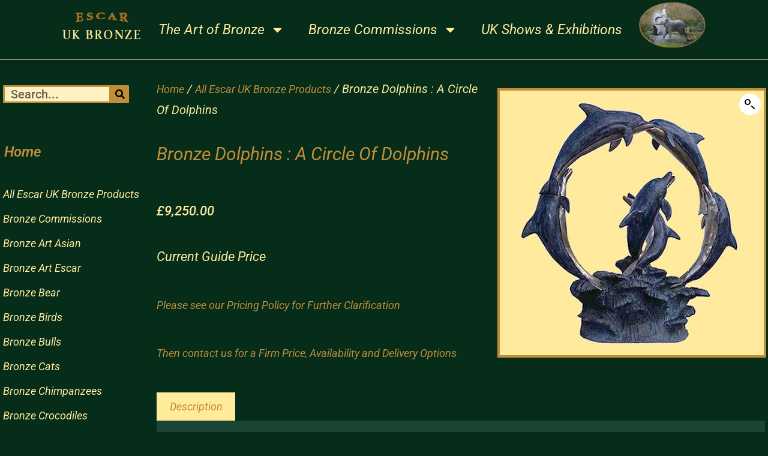

--- FILE ---
content_type: text/html; charset=UTF-8
request_url: https://escarukbronze.co.uk/product/bronze-circle-of-dolphins-fountain/
body_size: 32714
content:
<!DOCTYPE html>
<html lang="en-GB">
<head>
	<meta charset="UTF-8">
	<meta name="viewport" content="width=device-width, initial-scale=1.0, viewport-fit=cover" />		<meta name='robots' content='index, follow, max-image-preview:large, max-snippet:-1, max-video-preview:-1' />

	<!-- This site is optimized with the Yoast SEO Premium plugin v26.8 (Yoast SEO v26.8) - https://yoast.com/product/yoast-seo-premium-wordpress/ -->
	<title>Bronze Circle of Dolphins Fountain</title>
	<meta name="description" content="Experience the beauty of nature with Escar UK Bronze&#039;s, hollow cast bronze Circle of Dolphins Fountain Sculpture. Lost wax cast and patinated in Brown" />
	<link rel="canonical" href="https://escarukbronze.co.uk/product/bronze-circle-of-dolphins-fountain/" />
	<meta property="og:locale" content="en_GB" />
	<meta property="og:type" content="product" />
	<meta property="og:title" content="Bronze Dolphins : A Circle Of Dolphins" />
	<meta property="og:description" content="Experience the beauty of nature with Escar UK Bronze&#039;s, hollow cast bronze Circle of Dolphins Fountain Sculpture. Lost wax cast and patinated in Brown" />
	<meta property="og:url" content="https://escarukbronze.co.uk/product/bronze-circle-of-dolphins-fountain/" />
	<meta property="og:site_name" content="Escar UK Bronze" />
	<meta property="article:modified_time" content="2025-10-05T13:39:26+00:00" />
	<meta property="og:image" content="https://escarukbronze.co.uk/wp-content/uploads/2022/08/Bronze-Circle-of-Dolphins-Fountain-2.jpg" />
	<meta property="og:image:width" content="500" />
	<meta property="og:image:height" content="500" />
	<meta property="og:image:type" content="image/jpeg" />
	<meta name="twitter:card" content="summary_large_image" />
	<meta name="twitter:site" content="@EscarUkBronze" />
	<meta name="twitter:label1" content="Price" />
	<meta name="twitter:data1" content="&pound;9,250.00" />
	<meta name="twitter:label2" content="Availability" />
	<meta name="twitter:data2" content="In stock" />
	<script type="application/ld+json" class="yoast-schema-graph">{"@context":"https://schema.org","@graph":[{"@type":["WebPage","ItemPage"],"@id":"https://escarukbronze.co.uk/product/bronze-circle-of-dolphins-fountain/","url":"https://escarukbronze.co.uk/product/bronze-circle-of-dolphins-fountain/","name":"Bronze Circle of Dolphins Fountain","isPartOf":{"@id":"https://escarukbronze.co.uk/#website"},"primaryImageOfPage":{"@id":"https://escarukbronze.co.uk/product/bronze-circle-of-dolphins-fountain/#primaryimage"},"image":{"@id":"https://escarukbronze.co.uk/product/bronze-circle-of-dolphins-fountain/#primaryimage"},"thumbnailUrl":"https://escarukbronze.co.uk/wp-content/uploads/2022/08/Bronze-Circle-of-Dolphins-Fountain-2.jpg","description":"Experience the beauty of nature with Escar UK Bronze's, hollow cast bronze Circle of Dolphins Fountain Sculpture. Lost wax cast and patinated in Brown","breadcrumb":{"@id":"https://escarukbronze.co.uk/product/bronze-circle-of-dolphins-fountain/#breadcrumb"},"inLanguage":"en-GB","potentialAction":{"@type":"BuyAction","target":"https://escarukbronze.co.uk/product/bronze-circle-of-dolphins-fountain/"}},{"@type":"ImageObject","inLanguage":"en-GB","@id":"https://escarukbronze.co.uk/product/bronze-circle-of-dolphins-fountain/#primaryimage","url":"https://escarukbronze.co.uk/wp-content/uploads/2022/08/Bronze-Circle-of-Dolphins-Fountain-2.jpg","contentUrl":"https://escarukbronze.co.uk/wp-content/uploads/2022/08/Bronze-Circle-of-Dolphins-Fountain-2.jpg","width":500,"height":500,"caption":"Hollow Cast Bronze Fountain : Circle of Dolphins"},{"@type":"BreadcrumbList","@id":"https://escarukbronze.co.uk/product/bronze-circle-of-dolphins-fountain/#breadcrumb","itemListElement":[{"@type":"ListItem","position":1,"name":"Home","item":"https://escarukbronze.co.uk/"},{"@type":"ListItem","position":2,"name":"Products","item":"https://escarukbronze.co.uk/shop/"},{"@type":"ListItem","position":3,"name":"Bronze Dolphins : A Circle Of Dolphins"}]},{"@type":"WebSite","@id":"https://escarukbronze.co.uk/#website","url":"https://escarukbronze.co.uk/","name":"Escar UK Bronze","description":"Producers of Lost Wax Hollow Cast Bronze Sculptures, Statues, Fountains and Water Features","publisher":{"@id":"https://escarukbronze.co.uk/#/schema/person/c0df0127c6a39b8d3b42790f0c84d4ba"},"alternateName":"UK Bronze","potentialAction":[{"@type":"SearchAction","target":{"@type":"EntryPoint","urlTemplate":"https://escarukbronze.co.uk/?s={search_term_string}"},"query-input":{"@type":"PropertyValueSpecification","valueRequired":true,"valueName":"search_term_string"}}],"inLanguage":"en-GB"},{"@type":["Person","Organization"],"@id":"https://escarukbronze.co.uk/#/schema/person/c0df0127c6a39b8d3b42790f0c84d4ba","name":"eukadmin","image":{"@type":"ImageObject","inLanguage":"en-GB","@id":"https://escarukbronze.co.uk/#/schema/person/image/","url":"https://secure.gravatar.com/avatar/7e32800e49f118a831badb542f57f67baf690d63f16d32adc8f5a098bdd76e26?s=96&d=mm&r=g","contentUrl":"https://secure.gravatar.com/avatar/7e32800e49f118a831badb542f57f67baf690d63f16d32adc8f5a098bdd76e26?s=96&d=mm&r=g","caption":"eukadmin"},"logo":{"@id":"https://escarukbronze.co.uk/#/schema/person/image/"}}]}</script>
	<meta property="product:price:amount" content="9250.00" />
	<meta property="product:price:currency" content="GBP" />
	<meta property="og:availability" content="instock" />
	<meta property="product:availability" content="instock" />
	<meta property="product:condition" content="new" />
	<!-- / Yoast SEO Premium plugin. -->


<link rel="alternate" type="application/rss+xml" title="Escar UK Bronze &raquo; Feed" href="https://escarukbronze.co.uk/feed/" />
<link rel="alternate" type="application/rss+xml" title="Escar UK Bronze &raquo; Comments Feed" href="https://escarukbronze.co.uk/comments/feed/" />
<link rel="alternate" title="oEmbed (JSON)" type="application/json+oembed" href="https://escarukbronze.co.uk/wp-json/oembed/1.0/embed?url=https%3A%2F%2Fescarukbronze.co.uk%2Fproduct%2Fbronze-circle-of-dolphins-fountain%2F" />
<link rel="alternate" title="oEmbed (XML)" type="text/xml+oembed" href="https://escarukbronze.co.uk/wp-json/oembed/1.0/embed?url=https%3A%2F%2Fescarukbronze.co.uk%2Fproduct%2Fbronze-circle-of-dolphins-fountain%2F&#038;format=xml" />
<style id='wp-img-auto-sizes-contain-inline-css'>
img:is([sizes=auto i],[sizes^="auto," i]){contain-intrinsic-size:3000px 1500px}
/*# sourceURL=wp-img-auto-sizes-contain-inline-css */
</style>
<style id='wp-emoji-styles-inline-css'>

	img.wp-smiley, img.emoji {
		display: inline !important;
		border: none !important;
		box-shadow: none !important;
		height: 1em !important;
		width: 1em !important;
		margin: 0 0.07em !important;
		vertical-align: -0.1em !important;
		background: none !important;
		padding: 0 !important;
	}
/*# sourceURL=wp-emoji-styles-inline-css */
</style>
<link rel='stylesheet' id='wp-block-library-css' href='https://escarukbronze.co.uk/wp-includes/css/dist/block-library/style.min.css?ver=6.9' media='all' />
<style id='wp-block-library-theme-inline-css'>
.wp-block-audio :where(figcaption){color:#555;font-size:13px;text-align:center}.is-dark-theme .wp-block-audio :where(figcaption){color:#ffffffa6}.wp-block-audio{margin:0 0 1em}.wp-block-code{border:1px solid #ccc;border-radius:4px;font-family:Menlo,Consolas,monaco,monospace;padding:.8em 1em}.wp-block-embed :where(figcaption){color:#555;font-size:13px;text-align:center}.is-dark-theme .wp-block-embed :where(figcaption){color:#ffffffa6}.wp-block-embed{margin:0 0 1em}.blocks-gallery-caption{color:#555;font-size:13px;text-align:center}.is-dark-theme .blocks-gallery-caption{color:#ffffffa6}:root :where(.wp-block-image figcaption){color:#555;font-size:13px;text-align:center}.is-dark-theme :root :where(.wp-block-image figcaption){color:#ffffffa6}.wp-block-image{margin:0 0 1em}.wp-block-pullquote{border-bottom:4px solid;border-top:4px solid;color:currentColor;margin-bottom:1.75em}.wp-block-pullquote :where(cite),.wp-block-pullquote :where(footer),.wp-block-pullquote__citation{color:currentColor;font-size:.8125em;font-style:normal;text-transform:uppercase}.wp-block-quote{border-left:.25em solid;margin:0 0 1.75em;padding-left:1em}.wp-block-quote cite,.wp-block-quote footer{color:currentColor;font-size:.8125em;font-style:normal;position:relative}.wp-block-quote:where(.has-text-align-right){border-left:none;border-right:.25em solid;padding-left:0;padding-right:1em}.wp-block-quote:where(.has-text-align-center){border:none;padding-left:0}.wp-block-quote.is-large,.wp-block-quote.is-style-large,.wp-block-quote:where(.is-style-plain){border:none}.wp-block-search .wp-block-search__label{font-weight:700}.wp-block-search__button{border:1px solid #ccc;padding:.375em .625em}:where(.wp-block-group.has-background){padding:1.25em 2.375em}.wp-block-separator.has-css-opacity{opacity:.4}.wp-block-separator{border:none;border-bottom:2px solid;margin-left:auto;margin-right:auto}.wp-block-separator.has-alpha-channel-opacity{opacity:1}.wp-block-separator:not(.is-style-wide):not(.is-style-dots){width:100px}.wp-block-separator.has-background:not(.is-style-dots){border-bottom:none;height:1px}.wp-block-separator.has-background:not(.is-style-wide):not(.is-style-dots){height:2px}.wp-block-table{margin:0 0 1em}.wp-block-table td,.wp-block-table th{word-break:normal}.wp-block-table :where(figcaption){color:#555;font-size:13px;text-align:center}.is-dark-theme .wp-block-table :where(figcaption){color:#ffffffa6}.wp-block-video :where(figcaption){color:#555;font-size:13px;text-align:center}.is-dark-theme .wp-block-video :where(figcaption){color:#ffffffa6}.wp-block-video{margin:0 0 1em}:root :where(.wp-block-template-part.has-background){margin-bottom:0;margin-top:0;padding:1.25em 2.375em}
/*# sourceURL=/wp-includes/css/dist/block-library/theme.min.css */
</style>
<style id='classic-theme-styles-inline-css'>
/*! This file is auto-generated */
.wp-block-button__link{color:#fff;background-color:#32373c;border-radius:9999px;box-shadow:none;text-decoration:none;padding:calc(.667em + 2px) calc(1.333em + 2px);font-size:1.125em}.wp-block-file__button{background:#32373c;color:#fff;text-decoration:none}
/*# sourceURL=/wp-includes/css/classic-themes.min.css */
</style>
<link rel='stylesheet' id='twenty-twenty-one-custom-color-overrides-css' href='https://escarukbronze.co.uk/wp-content/themes/twentytwentyone/assets/css/custom-color-overrides.css?ver=2.7' media='all' />
<style id='twenty-twenty-one-custom-color-overrides-inline-css'>
:root .editor-styles-wrapper{--global--color-background: #062c1a;--global--color-primary: #fff;--global--color-secondary: #fff;--button--color-background: #fff;--button--color-text-hover: #fff;--table--stripes-border-color: rgba(240, 240, 240, 0.15);--table--stripes-background-color: rgba(240, 240, 240, 0.15);}
/*# sourceURL=twenty-twenty-one-custom-color-overrides-inline-css */
</style>
<style id='global-styles-inline-css'>
:root{--wp--preset--aspect-ratio--square: 1;--wp--preset--aspect-ratio--4-3: 4/3;--wp--preset--aspect-ratio--3-4: 3/4;--wp--preset--aspect-ratio--3-2: 3/2;--wp--preset--aspect-ratio--2-3: 2/3;--wp--preset--aspect-ratio--16-9: 16/9;--wp--preset--aspect-ratio--9-16: 9/16;--wp--preset--color--black: #000000;--wp--preset--color--cyan-bluish-gray: #abb8c3;--wp--preset--color--white: #FFFFFF;--wp--preset--color--pale-pink: #f78da7;--wp--preset--color--vivid-red: #cf2e2e;--wp--preset--color--luminous-vivid-orange: #ff6900;--wp--preset--color--luminous-vivid-amber: #fcb900;--wp--preset--color--light-green-cyan: #7bdcb5;--wp--preset--color--vivid-green-cyan: #00d084;--wp--preset--color--pale-cyan-blue: #8ed1fc;--wp--preset--color--vivid-cyan-blue: #0693e3;--wp--preset--color--vivid-purple: #9b51e0;--wp--preset--color--dark-gray: #28303D;--wp--preset--color--gray: #39414D;--wp--preset--color--green: #D1E4DD;--wp--preset--color--blue: #D1DFE4;--wp--preset--color--purple: #D1D1E4;--wp--preset--color--red: #E4D1D1;--wp--preset--color--orange: #E4DAD1;--wp--preset--color--yellow: #EEEADD;--wp--preset--gradient--vivid-cyan-blue-to-vivid-purple: linear-gradient(135deg,rgb(6,147,227) 0%,rgb(155,81,224) 100%);--wp--preset--gradient--light-green-cyan-to-vivid-green-cyan: linear-gradient(135deg,rgb(122,220,180) 0%,rgb(0,208,130) 100%);--wp--preset--gradient--luminous-vivid-amber-to-luminous-vivid-orange: linear-gradient(135deg,rgb(252,185,0) 0%,rgb(255,105,0) 100%);--wp--preset--gradient--luminous-vivid-orange-to-vivid-red: linear-gradient(135deg,rgb(255,105,0) 0%,rgb(207,46,46) 100%);--wp--preset--gradient--very-light-gray-to-cyan-bluish-gray: linear-gradient(135deg,rgb(238,238,238) 0%,rgb(169,184,195) 100%);--wp--preset--gradient--cool-to-warm-spectrum: linear-gradient(135deg,rgb(74,234,220) 0%,rgb(151,120,209) 20%,rgb(207,42,186) 40%,rgb(238,44,130) 60%,rgb(251,105,98) 80%,rgb(254,248,76) 100%);--wp--preset--gradient--blush-light-purple: linear-gradient(135deg,rgb(255,206,236) 0%,rgb(152,150,240) 100%);--wp--preset--gradient--blush-bordeaux: linear-gradient(135deg,rgb(254,205,165) 0%,rgb(254,45,45) 50%,rgb(107,0,62) 100%);--wp--preset--gradient--luminous-dusk: linear-gradient(135deg,rgb(255,203,112) 0%,rgb(199,81,192) 50%,rgb(65,88,208) 100%);--wp--preset--gradient--pale-ocean: linear-gradient(135deg,rgb(255,245,203) 0%,rgb(182,227,212) 50%,rgb(51,167,181) 100%);--wp--preset--gradient--electric-grass: linear-gradient(135deg,rgb(202,248,128) 0%,rgb(113,206,126) 100%);--wp--preset--gradient--midnight: linear-gradient(135deg,rgb(2,3,129) 0%,rgb(40,116,252) 100%);--wp--preset--gradient--purple-to-yellow: linear-gradient(160deg, #D1D1E4 0%, #EEEADD 100%);--wp--preset--gradient--yellow-to-purple: linear-gradient(160deg, #EEEADD 0%, #D1D1E4 100%);--wp--preset--gradient--green-to-yellow: linear-gradient(160deg, #D1E4DD 0%, #EEEADD 100%);--wp--preset--gradient--yellow-to-green: linear-gradient(160deg, #EEEADD 0%, #D1E4DD 100%);--wp--preset--gradient--red-to-yellow: linear-gradient(160deg, #E4D1D1 0%, #EEEADD 100%);--wp--preset--gradient--yellow-to-red: linear-gradient(160deg, #EEEADD 0%, #E4D1D1 100%);--wp--preset--gradient--purple-to-red: linear-gradient(160deg, #D1D1E4 0%, #E4D1D1 100%);--wp--preset--gradient--red-to-purple: linear-gradient(160deg, #E4D1D1 0%, #D1D1E4 100%);--wp--preset--font-size--small: 18px;--wp--preset--font-size--medium: 20px;--wp--preset--font-size--large: 24px;--wp--preset--font-size--x-large: 42px;--wp--preset--font-size--extra-small: 16px;--wp--preset--font-size--normal: 20px;--wp--preset--font-size--extra-large: 40px;--wp--preset--font-size--huge: 96px;--wp--preset--font-size--gigantic: 144px;--wp--preset--spacing--20: 0.44rem;--wp--preset--spacing--30: 0.67rem;--wp--preset--spacing--40: 1rem;--wp--preset--spacing--50: 1.5rem;--wp--preset--spacing--60: 2.25rem;--wp--preset--spacing--70: 3.38rem;--wp--preset--spacing--80: 5.06rem;--wp--preset--shadow--natural: 6px 6px 9px rgba(0, 0, 0, 0.2);--wp--preset--shadow--deep: 12px 12px 50px rgba(0, 0, 0, 0.4);--wp--preset--shadow--sharp: 6px 6px 0px rgba(0, 0, 0, 0.2);--wp--preset--shadow--outlined: 6px 6px 0px -3px rgb(255, 255, 255), 6px 6px rgb(0, 0, 0);--wp--preset--shadow--crisp: 6px 6px 0px rgb(0, 0, 0);}:where(.is-layout-flex){gap: 0.5em;}:where(.is-layout-grid){gap: 0.5em;}body .is-layout-flex{display: flex;}.is-layout-flex{flex-wrap: wrap;align-items: center;}.is-layout-flex > :is(*, div){margin: 0;}body .is-layout-grid{display: grid;}.is-layout-grid > :is(*, div){margin: 0;}:where(.wp-block-columns.is-layout-flex){gap: 2em;}:where(.wp-block-columns.is-layout-grid){gap: 2em;}:where(.wp-block-post-template.is-layout-flex){gap: 1.25em;}:where(.wp-block-post-template.is-layout-grid){gap: 1.25em;}.has-black-color{color: var(--wp--preset--color--black) !important;}.has-cyan-bluish-gray-color{color: var(--wp--preset--color--cyan-bluish-gray) !important;}.has-white-color{color: var(--wp--preset--color--white) !important;}.has-pale-pink-color{color: var(--wp--preset--color--pale-pink) !important;}.has-vivid-red-color{color: var(--wp--preset--color--vivid-red) !important;}.has-luminous-vivid-orange-color{color: var(--wp--preset--color--luminous-vivid-orange) !important;}.has-luminous-vivid-amber-color{color: var(--wp--preset--color--luminous-vivid-amber) !important;}.has-light-green-cyan-color{color: var(--wp--preset--color--light-green-cyan) !important;}.has-vivid-green-cyan-color{color: var(--wp--preset--color--vivid-green-cyan) !important;}.has-pale-cyan-blue-color{color: var(--wp--preset--color--pale-cyan-blue) !important;}.has-vivid-cyan-blue-color{color: var(--wp--preset--color--vivid-cyan-blue) !important;}.has-vivid-purple-color{color: var(--wp--preset--color--vivid-purple) !important;}.has-black-background-color{background-color: var(--wp--preset--color--black) !important;}.has-cyan-bluish-gray-background-color{background-color: var(--wp--preset--color--cyan-bluish-gray) !important;}.has-white-background-color{background-color: var(--wp--preset--color--white) !important;}.has-pale-pink-background-color{background-color: var(--wp--preset--color--pale-pink) !important;}.has-vivid-red-background-color{background-color: var(--wp--preset--color--vivid-red) !important;}.has-luminous-vivid-orange-background-color{background-color: var(--wp--preset--color--luminous-vivid-orange) !important;}.has-luminous-vivid-amber-background-color{background-color: var(--wp--preset--color--luminous-vivid-amber) !important;}.has-light-green-cyan-background-color{background-color: var(--wp--preset--color--light-green-cyan) !important;}.has-vivid-green-cyan-background-color{background-color: var(--wp--preset--color--vivid-green-cyan) !important;}.has-pale-cyan-blue-background-color{background-color: var(--wp--preset--color--pale-cyan-blue) !important;}.has-vivid-cyan-blue-background-color{background-color: var(--wp--preset--color--vivid-cyan-blue) !important;}.has-vivid-purple-background-color{background-color: var(--wp--preset--color--vivid-purple) !important;}.has-black-border-color{border-color: var(--wp--preset--color--black) !important;}.has-cyan-bluish-gray-border-color{border-color: var(--wp--preset--color--cyan-bluish-gray) !important;}.has-white-border-color{border-color: var(--wp--preset--color--white) !important;}.has-pale-pink-border-color{border-color: var(--wp--preset--color--pale-pink) !important;}.has-vivid-red-border-color{border-color: var(--wp--preset--color--vivid-red) !important;}.has-luminous-vivid-orange-border-color{border-color: var(--wp--preset--color--luminous-vivid-orange) !important;}.has-luminous-vivid-amber-border-color{border-color: var(--wp--preset--color--luminous-vivid-amber) !important;}.has-light-green-cyan-border-color{border-color: var(--wp--preset--color--light-green-cyan) !important;}.has-vivid-green-cyan-border-color{border-color: var(--wp--preset--color--vivid-green-cyan) !important;}.has-pale-cyan-blue-border-color{border-color: var(--wp--preset--color--pale-cyan-blue) !important;}.has-vivid-cyan-blue-border-color{border-color: var(--wp--preset--color--vivid-cyan-blue) !important;}.has-vivid-purple-border-color{border-color: var(--wp--preset--color--vivid-purple) !important;}.has-vivid-cyan-blue-to-vivid-purple-gradient-background{background: var(--wp--preset--gradient--vivid-cyan-blue-to-vivid-purple) !important;}.has-light-green-cyan-to-vivid-green-cyan-gradient-background{background: var(--wp--preset--gradient--light-green-cyan-to-vivid-green-cyan) !important;}.has-luminous-vivid-amber-to-luminous-vivid-orange-gradient-background{background: var(--wp--preset--gradient--luminous-vivid-amber-to-luminous-vivid-orange) !important;}.has-luminous-vivid-orange-to-vivid-red-gradient-background{background: var(--wp--preset--gradient--luminous-vivid-orange-to-vivid-red) !important;}.has-very-light-gray-to-cyan-bluish-gray-gradient-background{background: var(--wp--preset--gradient--very-light-gray-to-cyan-bluish-gray) !important;}.has-cool-to-warm-spectrum-gradient-background{background: var(--wp--preset--gradient--cool-to-warm-spectrum) !important;}.has-blush-light-purple-gradient-background{background: var(--wp--preset--gradient--blush-light-purple) !important;}.has-blush-bordeaux-gradient-background{background: var(--wp--preset--gradient--blush-bordeaux) !important;}.has-luminous-dusk-gradient-background{background: var(--wp--preset--gradient--luminous-dusk) !important;}.has-pale-ocean-gradient-background{background: var(--wp--preset--gradient--pale-ocean) !important;}.has-electric-grass-gradient-background{background: var(--wp--preset--gradient--electric-grass) !important;}.has-midnight-gradient-background{background: var(--wp--preset--gradient--midnight) !important;}.has-small-font-size{font-size: var(--wp--preset--font-size--small) !important;}.has-medium-font-size{font-size: var(--wp--preset--font-size--medium) !important;}.has-large-font-size{font-size: var(--wp--preset--font-size--large) !important;}.has-x-large-font-size{font-size: var(--wp--preset--font-size--x-large) !important;}
:where(.wp-block-post-template.is-layout-flex){gap: 1.25em;}:where(.wp-block-post-template.is-layout-grid){gap: 1.25em;}
:where(.wp-block-term-template.is-layout-flex){gap: 1.25em;}:where(.wp-block-term-template.is-layout-grid){gap: 1.25em;}
:where(.wp-block-columns.is-layout-flex){gap: 2em;}:where(.wp-block-columns.is-layout-grid){gap: 2em;}
:root :where(.wp-block-pullquote){font-size: 1.5em;line-height: 1.6;}
/*# sourceURL=global-styles-inline-css */
</style>
<link rel='stylesheet' id='photoswipe-css' href='https://escarukbronze.co.uk/wp-content/plugins/woocommerce/assets/css/photoswipe/photoswipe.min.css?ver=10.4.3' media='all' />
<link rel='stylesheet' id='photoswipe-default-skin-css' href='https://escarukbronze.co.uk/wp-content/plugins/woocommerce/assets/css/photoswipe/default-skin/default-skin.min.css?ver=10.4.3' media='all' />
<link rel='stylesheet' id='woocommerce-layout-css' href='https://escarukbronze.co.uk/wp-content/plugins/woocommerce/assets/css/woocommerce-layout.css?ver=10.4.3' media='all' />
<link rel='stylesheet' id='woocommerce-smallscreen-css' href='https://escarukbronze.co.uk/wp-content/plugins/woocommerce/assets/css/woocommerce-smallscreen.css?ver=10.4.3' media='only screen and (max-width: 768px)' />
<link rel='stylesheet' id='woocommerce-general-css' href='//escarukbronze.co.uk/wp-content/plugins/woocommerce/assets/css/twenty-twenty-one.css?ver=10.4.3' media='all' />
<style id='woocommerce-inline-inline-css'>
.woocommerce form .form-row .required { visibility: visible; }
/*# sourceURL=woocommerce-inline-inline-css */
</style>
<link rel='stylesheet' id='twenty-twenty-one-style-css' href='https://escarukbronze.co.uk/wp-content/themes/twentytwentyone/style.css?ver=2.7' media='all' />
<style id='twenty-twenty-one-style-inline-css'>
:root{--global--color-background: #062c1a;--global--color-primary: #fff;--global--color-secondary: #fff;--button--color-background: #fff;--button--color-text-hover: #fff;--table--stripes-border-color: rgba(240, 240, 240, 0.15);--table--stripes-background-color: rgba(240, 240, 240, 0.15);}
/*# sourceURL=twenty-twenty-one-style-inline-css */
</style>
<link rel='stylesheet' id='twenty-twenty-one-print-style-css' href='https://escarukbronze.co.uk/wp-content/themes/twentytwentyone/assets/css/print.css?ver=2.7' media='print' />
<link rel='stylesheet' id='elementor-frontend-css' href='https://escarukbronze.co.uk/wp-content/plugins/elementor/assets/css/frontend.min.css?ver=3.34.2' media='all' />
<style id='elementor-frontend-inline-css'>
.elementor-kit-11{--e-global-color-primary:#6EC1E4;--e-global-color-secondary:#54595F;--e-global-color-text:#7A7A7A;--e-global-color-accent:#61CE70;--e-global-color-81ff2cb:#C08D39;--e-global-color-891a7c9:#FFEB9C;--e-global-color-d68acc8:#062C1A;--e-global-typography-primary-font-family:"Roboto";--e-global-typography-primary-font-weight:600;--e-global-typography-secondary-font-family:"Roboto Slab";--e-global-typography-secondary-font-weight:400;--e-global-typography-text-font-family:"Roboto";--e-global-typography-text-font-weight:300;--e-global-typography-accent-font-family:"Roboto";--e-global-typography-accent-font-weight:500;color:#C08D39;font-size:22px;font-style:italic;}.elementor-kit-11 button,.elementor-kit-11 input[type="button"],.elementor-kit-11 input[type="submit"],.elementor-kit-11 .elementor-button{background-color:#FEF2C2;color:#A3712D;}.elementor-kit-11 button:hover,.elementor-kit-11 button:focus,.elementor-kit-11 input[type="button"]:hover,.elementor-kit-11 input[type="button"]:focus,.elementor-kit-11 input[type="submit"]:hover,.elementor-kit-11 input[type="submit"]:focus,.elementor-kit-11 .elementor-button:hover,.elementor-kit-11 .elementor-button:focus{background-color:#A3712D;color:#FEF2C2;}.elementor-kit-11 e-page-transition{background-color:#062C1A;}.elementor-kit-11 a{color:#C08D39;font-size:22px;font-weight:400;}.elementor-kit-11 a:hover{color:#FFEB9C;font-size:22px;font-weight:400;}.elementor-kit-11 h1{font-style:italic;}.elementor-kit-11 label{color:#FEF2C2;}.elementor-kit-11 input:not([type="button"]):not([type="submit"]),.elementor-kit-11 textarea,.elementor-kit-11 .elementor-field-textual{background-color:#FEF2C2;border-style:solid;border-width:3px 3px 3px 3px;border-color:#C08D39;}.elementor-section.elementor-section-boxed > .elementor-container{max-width:1300px;}.e-con{--container-max-width:1300px;}.elementor-widget:not(:last-child){margin-block-end:20px;}.elementor-element{--widgets-spacing:20px 20px;--widgets-spacing-row:20px;--widgets-spacing-column:20px;}{}h1.entry-title{display:var(--page-title-display);}@media(max-width:1024px){.elementor-section.elementor-section-boxed > .elementor-container{max-width:1024px;}.e-con{--container-max-width:1024px;}}@media(max-width:767px){.elementor-section.elementor-section-boxed > .elementor-container{max-width:767px;}.e-con{--container-max-width:767px;}}
.elementor-52 .elementor-element.elementor-element-377893f3 > .elementor-container > .elementor-column > .elementor-widget-wrap{align-content:center;align-items:center;}.elementor-52 .elementor-element.elementor-element-377893f3:not(.elementor-motion-effects-element-type-background), .elementor-52 .elementor-element.elementor-element-377893f3 > .elementor-motion-effects-container > .elementor-motion-effects-layer{background-color:#062C1A;}.elementor-52 .elementor-element.elementor-element-377893f3{border-style:solid;border-width:0px 0px 1px 0px;border-color:#CEBF8A;box-shadow:0px 0px 24px 0px rgba(0,0,0,0.15);transition:background 0.3s, border 0.3s, border-radius 0.3s, box-shadow 0.3s;padding:0px 100px 0px 100px;z-index:100;}.elementor-52 .elementor-element.elementor-element-377893f3 > .elementor-background-overlay{transition:background 0.3s, border-radius 0.3s, opacity 0.3s;}.elementor-widget-image .widget-image-caption{color:var( --e-global-color-text );font-family:var( --e-global-typography-text-font-family ), Sans-serif;font-weight:var( --e-global-typography-text-font-weight );}.elementor-52 .elementor-element.elementor-element-cdef67c > .elementor-widget-wrap > .elementor-widget:not(.elementor-widget__width-auto):not(.elementor-widget__width-initial):not(:last-child):not(.elementor-absolute){margin-block-end:0px;}.elementor-widget-nav-menu .elementor-nav-menu .elementor-item{font-family:var( --e-global-typography-primary-font-family ), Sans-serif;font-weight:var( --e-global-typography-primary-font-weight );}.elementor-widget-nav-menu .elementor-nav-menu--main .elementor-item{color:var( --e-global-color-text );fill:var( --e-global-color-text );}.elementor-widget-nav-menu .elementor-nav-menu--main .elementor-item:hover,
					.elementor-widget-nav-menu .elementor-nav-menu--main .elementor-item.elementor-item-active,
					.elementor-widget-nav-menu .elementor-nav-menu--main .elementor-item.highlighted,
					.elementor-widget-nav-menu .elementor-nav-menu--main .elementor-item:focus{color:var( --e-global-color-accent );fill:var( --e-global-color-accent );}.elementor-widget-nav-menu .elementor-nav-menu--main:not(.e--pointer-framed) .elementor-item:before,
					.elementor-widget-nav-menu .elementor-nav-menu--main:not(.e--pointer-framed) .elementor-item:after{background-color:var( --e-global-color-accent );}.elementor-widget-nav-menu .e--pointer-framed .elementor-item:before,
					.elementor-widget-nav-menu .e--pointer-framed .elementor-item:after{border-color:var( --e-global-color-accent );}.elementor-widget-nav-menu{--e-nav-menu-divider-color:var( --e-global-color-text );}.elementor-widget-nav-menu .elementor-nav-menu--dropdown .elementor-item, .elementor-widget-nav-menu .elementor-nav-menu--dropdown  .elementor-sub-item{font-family:var( --e-global-typography-accent-font-family ), Sans-serif;font-weight:var( --e-global-typography-accent-font-weight );}.elementor-52 .elementor-element.elementor-element-1134a4f6 .elementor-menu-toggle{margin-left:auto;background-color:rgba(0,0,0,0);border-width:0px;border-radius:0px;}.elementor-52 .elementor-element.elementor-element-1134a4f6 .elementor-nav-menu .elementor-item{font-family:"Roboto", Sans-serif;font-size:23px;font-weight:400;}.elementor-52 .elementor-element.elementor-element-1134a4f6 .elementor-nav-menu--main .elementor-item{color:#FFEB9C;fill:#FFEB9C;padding-top:36px;padding-bottom:36px;}.elementor-52 .elementor-element.elementor-element-1134a4f6 .elementor-nav-menu--main .elementor-item:hover,
					.elementor-52 .elementor-element.elementor-element-1134a4f6 .elementor-nav-menu--main .elementor-item.elementor-item-active,
					.elementor-52 .elementor-element.elementor-element-1134a4f6 .elementor-nav-menu--main .elementor-item.highlighted,
					.elementor-52 .elementor-element.elementor-element-1134a4f6 .elementor-nav-menu--main .elementor-item:focus{color:#C08D39;fill:#C08D39;}.elementor-52 .elementor-element.elementor-element-1134a4f6 .elementor-nav-menu--main .elementor-item.elementor-item-active{color:#C08D39;}.elementor-52 .elementor-element.elementor-element-1134a4f6{--e-nav-menu-horizontal-menu-item-margin:calc( 0px / 2 );--nav-menu-icon-size:30px;}.elementor-52 .elementor-element.elementor-element-1134a4f6 .elementor-nav-menu--main:not(.elementor-nav-menu--layout-horizontal) .elementor-nav-menu > li:not(:last-child){margin-bottom:0px;}.elementor-52 .elementor-element.elementor-element-1134a4f6 .elementor-nav-menu--dropdown a, .elementor-52 .elementor-element.elementor-element-1134a4f6 .elementor-menu-toggle{color:#000000;fill:#000000;}.elementor-52 .elementor-element.elementor-element-1134a4f6 .elementor-nav-menu--dropdown{background-color:#FFEFB0;}.elementor-52 .elementor-element.elementor-element-1134a4f6 .elementor-nav-menu--dropdown a:hover,
					.elementor-52 .elementor-element.elementor-element-1134a4f6 .elementor-nav-menu--dropdown a:focus,
					.elementor-52 .elementor-element.elementor-element-1134a4f6 .elementor-nav-menu--dropdown a.elementor-item-active,
					.elementor-52 .elementor-element.elementor-element-1134a4f6 .elementor-nav-menu--dropdown a.highlighted,
					.elementor-52 .elementor-element.elementor-element-1134a4f6 .elementor-menu-toggle:hover,
					.elementor-52 .elementor-element.elementor-element-1134a4f6 .elementor-menu-toggle:focus{color:#FFEFB0;}.elementor-52 .elementor-element.elementor-element-1134a4f6 .elementor-nav-menu--dropdown a:hover,
					.elementor-52 .elementor-element.elementor-element-1134a4f6 .elementor-nav-menu--dropdown a:focus,
					.elementor-52 .elementor-element.elementor-element-1134a4f6 .elementor-nav-menu--dropdown a.elementor-item-active,
					.elementor-52 .elementor-element.elementor-element-1134a4f6 .elementor-nav-menu--dropdown a.highlighted{background-color:#062C1A;}.elementor-52 .elementor-element.elementor-element-1134a4f6 .elementor-nav-menu--dropdown .elementor-item, .elementor-52 .elementor-element.elementor-element-1134a4f6 .elementor-nav-menu--dropdown  .elementor-sub-item{font-size:15px;}.elementor-52 .elementor-element.elementor-element-1134a4f6 div.elementor-menu-toggle{color:#FFEFB0;}.elementor-52 .elementor-element.elementor-element-1134a4f6 div.elementor-menu-toggle svg{fill:#FFEFB0;}.elementor-52 .elementor-element.elementor-element-1134a4f6 div.elementor-menu-toggle:hover, .elementor-52 .elementor-element.elementor-element-1134a4f6 div.elementor-menu-toggle:focus{color:#C08D39;}.elementor-52 .elementor-element.elementor-element-1134a4f6 div.elementor-menu-toggle:hover svg, .elementor-52 .elementor-element.elementor-element-1134a4f6 div.elementor-menu-toggle:focus svg{fill:#C08D39;}.elementor-theme-builder-content-area{height:400px;}.elementor-location-header:before, .elementor-location-footer:before{content:"";display:table;clear:both;}@media(max-width:1024px){.elementor-52 .elementor-element.elementor-element-377893f3{padding:20px 20px 20px 20px;}.elementor-52 .elementor-element.elementor-element-1134a4f6 .elementor-nav-menu .elementor-item{font-size:13px;}.elementor-52 .elementor-element.elementor-element-1134a4f6 .elementor-nav-menu--main .elementor-item{padding-left:14px;padding-right:14px;}.elementor-52 .elementor-element.elementor-element-1134a4f6{--e-nav-menu-horizontal-menu-item-margin:calc( 0px / 2 );}.elementor-52 .elementor-element.elementor-element-1134a4f6 .elementor-nav-menu--main:not(.elementor-nav-menu--layout-horizontal) .elementor-nav-menu > li:not(:last-child){margin-bottom:0px;}}@media(max-width:767px){.elementor-52 .elementor-element.elementor-element-377893f3{padding:10px 20px 10px 20px;}.elementor-52 .elementor-element.elementor-element-15788c72{width:50%;}.elementor-52 .elementor-element.elementor-element-15788c72 > .elementor-element-populated{margin:0px 0px 0px 0px;--e-column-margin-right:0px;--e-column-margin-left:0px;}.elementor-52 .elementor-element.elementor-element-cdef67c{width:50%;}.elementor-52 .elementor-element.elementor-element-cdef67c > .elementor-element-populated{margin:0px 0px 0px 0px;--e-column-margin-right:0px;--e-column-margin-left:0px;}.elementor-52 .elementor-element.elementor-element-1134a4f6 .elementor-nav-menu--dropdown .elementor-item, .elementor-52 .elementor-element.elementor-element-1134a4f6 .elementor-nav-menu--dropdown  .elementor-sub-item{font-size:18px;}.elementor-52 .elementor-element.elementor-element-1134a4f6 .elementor-nav-menu--dropdown a{padding-top:8px;padding-bottom:8px;}.elementor-52 .elementor-element.elementor-element-1134a4f6 .elementor-nav-menu--main > .elementor-nav-menu > li > .elementor-nav-menu--dropdown, .elementor-52 .elementor-element.elementor-element-1134a4f6 .elementor-nav-menu__container.elementor-nav-menu--dropdown{margin-top:20px !important;}.elementor-52 .elementor-element.elementor-element-22fd761e{width:50%;}}@media(min-width:768px){.elementor-52 .elementor-element.elementor-element-15788c72{width:12.959%;}.elementor-52 .elementor-element.elementor-element-cdef67c{width:76%;}.elementor-52 .elementor-element.elementor-element-22fd761e{width:11.029%;}}@media(max-width:1024px) and (min-width:768px){.elementor-52 .elementor-element.elementor-element-15788c72{width:20%;}.elementor-52 .elementor-element.elementor-element-cdef67c{width:60%;}.elementor-52 .elementor-element.elementor-element-22fd761e{width:20%;}}
.elementor-58 .elementor-element.elementor-element-2d86698b > .elementor-container > .elementor-column > .elementor-widget-wrap{align-content:center;align-items:center;}.elementor-58 .elementor-element.elementor-element-2d86698b:not(.elementor-motion-effects-element-type-background), .elementor-58 .elementor-element.elementor-element-2d86698b > .elementor-motion-effects-container > .elementor-motion-effects-layer{background-color:#020201;background-image:url("https://escarukbronze.co.uk/wp-content/uploads/2022/09/Bronze_Background_dn.jpg");background-repeat:no-repeat;background-size:cover;}.elementor-58 .elementor-element.elementor-element-2d86698b > .elementor-background-overlay{background-color:#A57B41;opacity:0.75;transition:background 0.3s, border-radius 0.3s, opacity 0.3s;}.elementor-58 .elementor-element.elementor-element-2d86698b{border-style:solid;border-width:0px 0px 0px 0px;border-color:#E3EEE6;transition:background 0.3s, border 0.3s, border-radius 0.3s, box-shadow 0.3s;margin-top:0px;margin-bottom:0px;padding:7px 0px 0px 0px;}.elementor-58 .elementor-element.elementor-element-5815535f > .elementor-element-populated{border-style:double;border-width:3px 3px 3px 3px;margin:0px 0px 0px 0px;--e-column-margin-right:0px;--e-column-margin-left:0px;}.elementor-58 .elementor-element.elementor-element-6fc836e{--display:flex;border-style:double;--border-style:double;border-width:7px 7px 7px 7px;--border-top-width:7px;--border-right-width:7px;--border-bottom-width:7px;--border-left-width:7px;border-color:#014201;--border-color:#014201;--border-radius:-4px -4px -4px -4px;--margin-top:-10px;--margin-bottom:0px;--margin-left:0px;--margin-right:0px;}.elementor-widget-nav-menu .elementor-nav-menu .elementor-item{font-family:var( --e-global-typography-primary-font-family ), Sans-serif;font-weight:var( --e-global-typography-primary-font-weight );}.elementor-widget-nav-menu .elementor-nav-menu--main .elementor-item{color:var( --e-global-color-text );fill:var( --e-global-color-text );}.elementor-widget-nav-menu .elementor-nav-menu--main .elementor-item:hover,
					.elementor-widget-nav-menu .elementor-nav-menu--main .elementor-item.elementor-item-active,
					.elementor-widget-nav-menu .elementor-nav-menu--main .elementor-item.highlighted,
					.elementor-widget-nav-menu .elementor-nav-menu--main .elementor-item:focus{color:var( --e-global-color-accent );fill:var( --e-global-color-accent );}.elementor-widget-nav-menu .elementor-nav-menu--main:not(.e--pointer-framed) .elementor-item:before,
					.elementor-widget-nav-menu .elementor-nav-menu--main:not(.e--pointer-framed) .elementor-item:after{background-color:var( --e-global-color-accent );}.elementor-widget-nav-menu .e--pointer-framed .elementor-item:before,
					.elementor-widget-nav-menu .e--pointer-framed .elementor-item:after{border-color:var( --e-global-color-accent );}.elementor-widget-nav-menu{--e-nav-menu-divider-color:var( --e-global-color-text );}.elementor-widget-nav-menu .elementor-nav-menu--dropdown .elementor-item, .elementor-widget-nav-menu .elementor-nav-menu--dropdown  .elementor-sub-item{font-family:var( --e-global-typography-accent-font-family ), Sans-serif;font-weight:var( --e-global-typography-accent-font-weight );}.elementor-58 .elementor-element.elementor-element-b5da99e > .elementor-widget-container{margin:0px 0px 0px 0px;padding:0px 0px 0px 0px;}.elementor-58 .elementor-element.elementor-element-b5da99e .elementor-menu-toggle{margin-right:auto;background-color:rgba(0,0,0,0);border-width:0px;border-radius:0px;}.elementor-58 .elementor-element.elementor-element-b5da99e .elementor-nav-menu .elementor-item{font-family:"Roboto", Sans-serif;font-size:26px;font-weight:500;}.elementor-58 .elementor-element.elementor-element-b5da99e .elementor-nav-menu--main .elementor-item{color:#FFEB9C;fill:#FFEB9C;padding-left:0px;padding-right:0px;}.elementor-58 .elementor-element.elementor-element-b5da99e .elementor-nav-menu--main .elementor-item:hover,
					.elementor-58 .elementor-element.elementor-element-b5da99e .elementor-nav-menu--main .elementor-item.elementor-item-active,
					.elementor-58 .elementor-element.elementor-element-b5da99e .elementor-nav-menu--main .elementor-item.highlighted,
					.elementor-58 .elementor-element.elementor-element-b5da99e .elementor-nav-menu--main .elementor-item:focus{color:#000000;fill:#000000;}.elementor-58 .elementor-element.elementor-element-b5da99e .elementor-nav-menu--main .elementor-item.elementor-item-active{color:#FFEB9C;}.elementor-58 .elementor-element.elementor-element-b5da99e{--e-nav-menu-horizontal-menu-item-margin:calc( 31px / 2 );--nav-menu-icon-size:30px;}.elementor-58 .elementor-element.elementor-element-b5da99e .elementor-nav-menu--main:not(.elementor-nav-menu--layout-horizontal) .elementor-nav-menu > li:not(:last-child){margin-bottom:31px;}.elementor-58 .elementor-element.elementor-element-b5da99e .elementor-nav-menu--dropdown a, .elementor-58 .elementor-element.elementor-element-b5da99e .elementor-menu-toggle{color:#062C1A;fill:#062C1A;}.elementor-58 .elementor-element.elementor-element-b5da99e .elementor-nav-menu--dropdown{background-color:#FFEFB0;}.elementor-58 .elementor-element.elementor-element-b5da99e .elementor-nav-menu--dropdown a:hover,
					.elementor-58 .elementor-element.elementor-element-b5da99e .elementor-nav-menu--dropdown a:focus,
					.elementor-58 .elementor-element.elementor-element-b5da99e .elementor-nav-menu--dropdown a.elementor-item-active,
					.elementor-58 .elementor-element.elementor-element-b5da99e .elementor-nav-menu--dropdown a.highlighted,
					.elementor-58 .elementor-element.elementor-element-b5da99e .elementor-menu-toggle:hover,
					.elementor-58 .elementor-element.elementor-element-b5da99e .elementor-menu-toggle:focus{color:#FFEFB0;}.elementor-58 .elementor-element.elementor-element-b5da99e .elementor-nav-menu--dropdown a:hover,
					.elementor-58 .elementor-element.elementor-element-b5da99e .elementor-nav-menu--dropdown a:focus,
					.elementor-58 .elementor-element.elementor-element-b5da99e .elementor-nav-menu--dropdown a.elementor-item-active,
					.elementor-58 .elementor-element.elementor-element-b5da99e .elementor-nav-menu--dropdown a.highlighted{background-color:#062C1A;}.elementor-58 .elementor-element.elementor-element-b5da99e .elementor-nav-menu--dropdown .elementor-item, .elementor-58 .elementor-element.elementor-element-b5da99e .elementor-nav-menu--dropdown  .elementor-sub-item{font-size:15px;font-weight:400;}.elementor-58 .elementor-element.elementor-element-b5da99e div.elementor-menu-toggle{color:#000000;}.elementor-58 .elementor-element.elementor-element-b5da99e div.elementor-menu-toggle svg{fill:#000000;}.elementor-58 .elementor-element.elementor-element-b5da99e div.elementor-menu-toggle:hover, .elementor-58 .elementor-element.elementor-element-b5da99e div.elementor-menu-toggle:focus{color:#1B4636;}.elementor-58 .elementor-element.elementor-element-b5da99e div.elementor-menu-toggle:hover svg, .elementor-58 .elementor-element.elementor-element-b5da99e div.elementor-menu-toggle:focus svg{fill:#1B4636;}.elementor-58 .elementor-element.elementor-element-37ab0e2{border-style:double;border-width:7px 7px 0px 7px;border-color:#014201;margin-top:5px;margin-bottom:-8px;padding:0px 0px 0px 0px;}.elementor-widget-text-editor{font-family:var( --e-global-typography-text-font-family ), Sans-serif;font-weight:var( --e-global-typography-text-font-weight );color:var( --e-global-color-text );}.elementor-widget-text-editor.elementor-drop-cap-view-stacked .elementor-drop-cap{background-color:var( --e-global-color-primary );}.elementor-widget-text-editor.elementor-drop-cap-view-framed .elementor-drop-cap, .elementor-widget-text-editor.elementor-drop-cap-view-default .elementor-drop-cap{color:var( --e-global-color-primary );border-color:var( --e-global-color-primary );}.elementor-58 .elementor-element.elementor-element-f54ae77{text-align:start;font-family:"Roboto", Sans-serif;font-size:20px;font-weight:400;color:#FFEB9C;}.elementor-58 .elementor-element.elementor-element-f54ae77 a{color:#014201;}.elementor-58 .elementor-element.elementor-element-f54ae77 a:hover, .elementor-58 .elementor-element.elementor-element-f54ae77 a:focus{color:#FFEB9C;}.elementor-58 .elementor-element.elementor-element-e0cef62{text-align:end;font-family:"Roboto", Sans-serif;font-size:20px;font-weight:200;text-shadow:0px 0px 10px rgba(0,0,0,0.3);color:#FFEB9C;}.elementor-58 .elementor-element.elementor-element-155813b{border-style:double;border-width:0px 7px 7px 7px;border-color:#014201;margin-top:5px;margin-bottom:10px;padding:0px 0px 0px 0px;}.elementor-58 .elementor-element.elementor-element-a9fdd06{text-align:start;font-family:"Roboto", Sans-serif;font-size:20px;font-weight:600;color:#FFEB9C;}.elementor-58 .elementor-element.elementor-element-a9fdd06 a{color:#014201;}.elementor-58 .elementor-element.elementor-element-a9fdd06 a:hover, .elementor-58 .elementor-element.elementor-element-a9fdd06 a:focus{color:#FFEB9C;}.elementor-58 .elementor-element.elementor-element-ce1251d{text-align:end;font-family:"Roboto", Sans-serif;font-size:20px;font-weight:600;color:#FFEB9C;}.elementor-58 .elementor-element.elementor-element-ce1251d a{color:#014201;}.elementor-58 .elementor-element.elementor-element-ce1251d a:hover, .elementor-58 .elementor-element.elementor-element-ce1251d a:focus{color:#FFEB9C;}.elementor-theme-builder-content-area{height:400px;}.elementor-location-header:before, .elementor-location-footer:before{content:"";display:table;clear:both;}@media(min-width:768px){.elementor-58 .elementor-element.elementor-element-6f225b9{width:62.077%;}.elementor-58 .elementor-element.elementor-element-33dc59c{width:37.885%;}.elementor-58 .elementor-element.elementor-element-8b4c2ca{width:62.077%;}.elementor-58 .elementor-element.elementor-element-888fa75{width:37.885%;}}@media(max-width:1024px){.elementor-58 .elementor-element.elementor-element-2d86698b{padding:30px 20px 30px 20px;}.elementor-58 .elementor-element.elementor-element-b5da99e .elementor-nav-menu .elementor-item{font-size:13px;}}@media(max-width:767px){.elementor-58 .elementor-element.elementor-element-2d86698b{padding:25px 20px 25px 20px;}.elementor-58 .elementor-element.elementor-element-5815535f{width:100%;}.elementor-58 .elementor-element.elementor-element-b5da99e .elementor-nav-menu--dropdown .elementor-item, .elementor-58 .elementor-element.elementor-element-b5da99e .elementor-nav-menu--dropdown  .elementor-sub-item{font-size:18px;}.elementor-58 .elementor-element.elementor-element-b5da99e .elementor-nav-menu--main > .elementor-nav-menu > li > .elementor-nav-menu--dropdown, .elementor-58 .elementor-element.elementor-element-b5da99e .elementor-nav-menu__container.elementor-nav-menu--dropdown{margin-top:40px !important;}}@media(max-width:1024px) and (min-width:768px){.elementor-58 .elementor-element.elementor-element-5815535f{width:100%;}}
.elementor-410 .elementor-element.elementor-element-7f6e1092{padding:40px 0px 0px 0px;}.elementor-bc-flex-widget .elementor-410 .elementor-element.elementor-element-90cc775.elementor-column .elementor-widget-wrap{align-items:flex-start;}.elementor-410 .elementor-element.elementor-element-90cc775.elementor-column.elementor-element[data-element_type="column"] > .elementor-widget-wrap.elementor-element-populated{align-content:flex-start;align-items:flex-start;}.elementor-410 .elementor-element.elementor-element-90cc775 > .elementor-element-populated{margin:0px 0px 0px 0px;--e-column-margin-right:0px;--e-column-margin-left:0px;padding:2px 10px 0px 5px;}.elementor-widget-search-form input[type="search"].elementor-search-form__input{font-family:var( --e-global-typography-text-font-family ), Sans-serif;font-weight:var( --e-global-typography-text-font-weight );}.elementor-widget-search-form .elementor-search-form__input,
					.elementor-widget-search-form .elementor-search-form__icon,
					.elementor-widget-search-form .elementor-lightbox .dialog-lightbox-close-button,
					.elementor-widget-search-form .elementor-lightbox .dialog-lightbox-close-button:hover,
					.elementor-widget-search-form.elementor-search-form--skin-full_screen input[type="search"].elementor-search-form__input{color:var( --e-global-color-text );fill:var( --e-global-color-text );}.elementor-widget-search-form .elementor-search-form__submit{font-family:var( --e-global-typography-text-font-family ), Sans-serif;font-weight:var( --e-global-typography-text-font-weight );background-color:var( --e-global-color-secondary );}.elementor-410 .elementor-element.elementor-element-503506f{width:var( --container-widget-width, 87% );max-width:87%;--container-widget-width:87%;--container-widget-flex-grow:0;}.elementor-410 .elementor-element.elementor-element-503506f > .elementor-widget-container{margin:0px 0px 0px 0px;padding:0px 0px 0px 0px;}.elementor-410 .elementor-element.elementor-element-503506f .elementor-search-form__container{min-height:30px;}.elementor-410 .elementor-element.elementor-element-503506f .elementor-search-form__submit{min-width:30px;--e-search-form-submit-text-color:#000000;background-color:#C08D39;}body:not(.rtl) .elementor-410 .elementor-element.elementor-element-503506f .elementor-search-form__icon{padding-left:calc(30px / 3);}body.rtl .elementor-410 .elementor-element.elementor-element-503506f .elementor-search-form__icon{padding-right:calc(30px / 3);}.elementor-410 .elementor-element.elementor-element-503506f .elementor-search-form__input, .elementor-410 .elementor-element.elementor-element-503506f.elementor-search-form--button-type-text .elementor-search-form__submit{padding-left:calc(30px / 3);padding-right:calc(30px / 3);}.elementor-410 .elementor-element.elementor-element-503506f input[type="search"].elementor-search-form__input{font-family:"Roboto", Sans-serif;font-size:20px;font-weight:500;}.elementor-410 .elementor-element.elementor-element-503506f .elementor-search-form__input,
					.elementor-410 .elementor-element.elementor-element-503506f .elementor-search-form__icon,
					.elementor-410 .elementor-element.elementor-element-503506f .elementor-lightbox .dialog-lightbox-close-button,
					.elementor-410 .elementor-element.elementor-element-503506f .elementor-lightbox .dialog-lightbox-close-button:hover,
					.elementor-410 .elementor-element.elementor-element-503506f.elementor-search-form--skin-full_screen input[type="search"].elementor-search-form__input{color:#000000;fill:#000000;}.elementor-410 .elementor-element.elementor-element-503506f:not(.elementor-search-form--skin-full_screen) .elementor-search-form__container{border-radius:3px;}.elementor-410 .elementor-element.elementor-element-503506f.elementor-search-form--skin-full_screen input[type="search"].elementor-search-form__input{border-radius:3px;}.elementor-410 .elementor-element.elementor-element-503506f .elementor-search-form__submit:hover{--e-search-form-submit-text-color:#000000;background-color:#FFEB9C;}.elementor-410 .elementor-element.elementor-element-503506f .elementor-search-form__submit:focus{--e-search-form-submit-text-color:#000000;background-color:#FFEB9C;}.elementor-410 .elementor-element.elementor-element-442f4fe > .elementor-widget-container{margin:0px 0px 0px 0px;padding:0px 0px 0px 0px;}.elementor-410 .elementor-element.elementor-element-5243d61 > .elementor-widget-wrap > .elementor-widget:not(.elementor-widget__width-auto):not(.elementor-widget__width-initial):not(:last-child):not(.elementor-absolute){margin-block-end:7px;}.elementor-410 .elementor-element.elementor-element-5243d61 > .elementor-element-populated{margin:0px 0px 0px 0px;--e-column-margin-right:0px;--e-column-margin-left:0px;padding:5px 5px 5px 5px;}.elementor-410 .elementor-element.elementor-element-36dc579{margin-top:-5px;margin-bottom:0px;padding:0px 0px 0px 0px;}.elementor-410 .elementor-element.elementor-element-f65ffee > .elementor-element-populated{margin:0px 0px 0px 0px;--e-column-margin-right:0px;--e-column-margin-left:0px;padding:0px 0px 0px 0px;}.elementor-410 .elementor-element.elementor-element-c507c4e > .elementor-widget-container{margin:-9px 0px 0px 0px;padding:0px 0px 0px 0px;}.elementor-410 .elementor-element.elementor-element-c507c4e .woocommerce-breadcrumb{color:#FFEB9C;font-family:"Roboto", Sans-serif;font-size:20px;font-weight:400;font-style:italic;line-height:1.7em;}.elementor-410 .elementor-element.elementor-element-c507c4e .woocommerce-breadcrumb > a{color:#C08D39;}.elementor-widget-woocommerce-product-title .elementor-heading-title{font-family:var( --e-global-typography-primary-font-family ), Sans-serif;font-weight:var( --e-global-typography-primary-font-weight );color:var( --e-global-color-primary );}.elementor-410 .elementor-element.elementor-element-2915559c > .elementor-widget-container{margin:-60px 10px 0px 0px;padding:0px 0px 0px 0px;}.elementor-410 .elementor-element.elementor-element-2915559c .elementor-heading-title{font-family:"Roboto", Sans-serif;font-size:30px;font-weight:400;font-style:italic;color:#C08D39;}.woocommerce .elementor-widget-woocommerce-product-price .price{color:var( --e-global-color-primary );font-family:var( --e-global-typography-primary-font-family ), Sans-serif;font-weight:var( --e-global-typography-primary-font-weight );}.elementor-410 .elementor-element.elementor-element-36487ab > .elementor-widget-container{margin:0px 0px 0px 0px;padding:0px 0px 0px 0px;}.woocommerce .elementor-410 .elementor-element.elementor-element-36487ab .price{color:#FFEB9C;font-size:22px;font-weight:500;font-style:italic;}.elementor-410 .elementor-element.elementor-element-68b54b0 > .elementor-widget-container{margin:19px 0px 4px 0px;padding:0px 0px 0px 0px;}.woocommerce .elementor-410 .elementor-element.elementor-element-68b54b0 .woocommerce-product-details__short-description{color:#FFEB9C;font-style:italic;}.elementor-widget-woocommerce-product-add-to-cart .added_to_cart{font-family:var( --e-global-typography-accent-font-family ), Sans-serif;font-weight:var( --e-global-typography-accent-font-weight );}.elementor-410 .elementor-element.elementor-element-d0e9a76 > .elementor-widget-container{margin:0px 0px 0px 0px;padding:0px 0px 25px 0px;}.elementor-410 .elementor-element.elementor-element-d0e9a76 .cart button, .elementor-410 .elementor-element.elementor-element-d0e9a76 .cart .button{font-family:"Roboto", Sans-serif;font-size:15px;border-style:solid;border-width:2px 2px 2px 2px;border-radius:100px 100px 100px 100px;padding:2px 5px 2px 5px;color:#062C1A;background-color:#C08D39;transition:all 0.2s;}.elementor-410 .elementor-element.elementor-element-d0e9a76 .cart button:hover, .elementor-410 .elementor-element.elementor-element-d0e9a76 .cart .button:hover{background-color:#FFEB9C;border-color:#A37E49;}.elementor-410 .elementor-element.elementor-element-d0e9a76 .quantity .qty{padding:0px 0px 0px 0px;transition:all 0.2s;}.elementor-bc-flex-widget .elementor-410 .elementor-element.elementor-element-1b4e81a.elementor-column .elementor-widget-wrap{align-items:center;}.elementor-410 .elementor-element.elementor-element-1b4e81a.elementor-column.elementor-element[data-element_type="column"] > .elementor-widget-wrap.elementor-element-populated{align-content:center;align-items:center;}.elementor-410 .elementor-element.elementor-element-1b4e81a > .elementor-element-populated{margin:0px 0px 0px 0px;--e-column-margin-right:0px;--e-column-margin-left:0px;padding:0px 10px 10px 10px;}.elementor-410 .elementor-element.elementor-element-ef60046{width:var( --container-widget-width, 102.838% );max-width:102.838%;--container-widget-width:102.838%;--container-widget-flex-grow:0;}.elementor-410 .elementor-element.elementor-element-ef60046 > .elementor-widget-container{margin:5px 0px -80px 0px;}.elementor-410 .elementor-element.elementor-element-ef60046.elementor-element{--flex-grow:0;--flex-shrink:0;}.woocommerce .elementor-410 .elementor-element.elementor-element-ef60046 .woocommerce-product-gallery__trigger + .woocommerce-product-gallery__wrapper,
				.woocommerce .elementor-410 .elementor-element.elementor-element-ef60046 .flex-viewport, .woocommerce .elementor-410 .elementor-element.elementor-element-ef60046 .flex-control-thumbs img{border-style:solid;border-width:4px 4px 4px 4px;border-color:#C08D39;}.elementor-410 .elementor-element.elementor-element-795c8f3e{width:initial;max-width:initial;}.elementor-410 .elementor-element.elementor-element-795c8f3e > .elementor-widget-container{margin:-65px 0px 0px 0px;padding:0px 0px 0px 0px;border-style:none;border-radius:0px 0px 0px 0px;}.elementor-410 .elementor-element.elementor-element-795c8f3e:hover .elementor-widget-container{border-style:none;}.woocommerce .elementor-410 .elementor-element.elementor-element-795c8f3e .woocommerce-tabs ul.wc-tabs li a{color:#C08D39;font-family:"Roboto", Sans-serif;font-weight:400;}.woocommerce .elementor-410 .elementor-element.elementor-element-795c8f3e .woocommerce-tabs ul.wc-tabs li{background-color:#062C1A;border-color:#C08D39;border-radius:0px 0px 0 0;}.woocommerce .elementor-410 .elementor-element.elementor-element-795c8f3e .woocommerce-tabs .woocommerce-Tabs-panel{border-color:#062C1A;font-family:"Roboto", Sans-serif;font-size:16px;font-weight:100;line-height:1.9em;border-width:0px 0px 0px 0px;margin-top:-0px;}.woocommerce .elementor-410 .elementor-element.elementor-element-795c8f3e .woocommerce-tabs .woocommerce-Tabs-panel, .woocommerce .elementor-410 .elementor-element.elementor-element-795c8f3e .woocommerce-tabs ul.wc-tabs li.active{background-color:#1B4636;}.woocommerce .elementor-410 .elementor-element.elementor-element-795c8f3e .woocommerce-tabs ul.wc-tabs li.active{border-bottom-color:#1B4636;border-color:#062C1A #062C1A #1B4636 #062C1A;}.woocommerce .elementor-410 .elementor-element.elementor-element-795c8f3e .woocommerce-tabs ul.wc-tabs li:not(.active){border-bottom-color:#062C1A;}.woocommerce .elementor-410 .elementor-element.elementor-element-795c8f3e .woocommerce-Tabs-panel{color:#FFEB9C;}.woocommerce .elementor-410 .elementor-element.elementor-element-795c8f3e .woocommerce-Tabs-panel h2{color:#1B4636;}.woocommerce .elementor-410 .elementor-element.elementor-element-795c8f3e .woocommerce-tabs .woocommerce-Tabs-panel h2{font-family:"Roboto", Sans-serif;font-weight:100;}.elementor-bc-flex-widget .elementor-410 .elementor-element.elementor-element-fd8a7b4.elementor-column .elementor-widget-wrap{align-items:flex-start;}.elementor-410 .elementor-element.elementor-element-fd8a7b4.elementor-column.elementor-element[data-element_type="column"] > .elementor-widget-wrap.elementor-element-populated{align-content:flex-start;align-items:flex-start;}.elementor-410 .elementor-element.elementor-element-fd8a7b4 > .elementor-element-populated{padding:80px 10px 5px 5px;}.elementor-410 .elementor-element.elementor-element-870d947 > .elementor-widget-container{margin:0px 0px 0px 0px;}@media(min-width:768px){.elementor-410 .elementor-element.elementor-element-90cc775{width:20%;}.elementor-410 .elementor-element.elementor-element-5243d61{width:80%;}.elementor-410 .elementor-element.elementor-element-f65ffee{width:55%;}.elementor-410 .elementor-element.elementor-element-1b4e81a{width:45%;}}@media(max-width:1024px){.elementor-410 .elementor-element.elementor-element-5243d61 > .elementor-element-populated{margin:0px 0px 0px 0px;--e-column-margin-right:0px;--e-column-margin-left:0px;padding:0px 20px 0px 0px;}}@media(max-width:767px){.elementor-410 .elementor-element.elementor-element-5243d61 > .elementor-element-populated{margin:40px 0px 0px 0px;--e-column-margin-right:0px;--e-column-margin-left:0px;}.elementor-410 .elementor-element.elementor-element-795c8f3e > .elementor-widget-container{margin:0px 0px 0px 0px;padding:0px 0px 0px 0px;}}/* Start custom CSS for sidebar, class: .elementor-element-442f4fe */.widget a:link, .widget a:visited, .widget a:active {color: #FFEB9C}

.widget a:link:hover {color:#C08D39}
.widget h3 {
    font-style: italic !important;/* End custom CSS */
/* Start custom CSS for column, class: .elementor-element-f65ffee */.woocommerce-breadcrumb {margin-bottom:0px;}/* End custom CSS */
/* Start custom CSS for woocommerce-product-images, class: .elementor-element-ef60046 */.elementor-410 .elementor-element.elementor-element-b54c490 > .elementor-element-populated {border-width:0}
img.emoji {width:2em !important; height:2em !important;}/* End custom CSS */
/* Start custom CSS for sidebar, class: .elementor-element-870d947 */.widget a:link, .widget a:visited, .widget a:active {color: #FFEB9C}

.widget a:link:hover {color:#C08D39}/* End custom CSS */
/* Start custom CSS */.woocommerce div.product.elementor .woocommerce-tabs .panel {padding-bottom:80px}/* End custom CSS */
/*# sourceURL=elementor-frontend-inline-css */
</style>
<link rel='stylesheet' id='widget-image-css' href='https://escarukbronze.co.uk/wp-content/plugins/elementor/assets/css/widget-image.min.css?ver=3.34.2' media='all' />
<link rel='stylesheet' id='widget-nav-menu-css' href='https://escarukbronze.co.uk/wp-content/plugins/elementor-pro/assets/css/widget-nav-menu.min.css?ver=3.34.2' media='all' />
<link rel='stylesheet' id='e-sticky-css' href='https://escarukbronze.co.uk/wp-content/plugins/elementor-pro/assets/css/modules/sticky.min.css?ver=3.34.2' media='all' />
<link rel='stylesheet' id='widget-search-form-css' href='https://escarukbronze.co.uk/wp-content/plugins/elementor-pro/assets/css/widget-search-form.min.css?ver=3.34.2' media='all' />
<link rel='stylesheet' id='widget-heading-css' href='https://escarukbronze.co.uk/wp-content/plugins/elementor/assets/css/widget-heading.min.css?ver=3.34.2' media='all' />
<link rel='stylesheet' id='widget-woocommerce-product-price-css' href='https://escarukbronze.co.uk/wp-content/plugins/elementor-pro/assets/css/widget-woocommerce-product-price.min.css?ver=3.34.2' media='all' />
<link rel='stylesheet' id='widget-woocommerce-product-add-to-cart-css' href='https://escarukbronze.co.uk/wp-content/plugins/elementor-pro/assets/css/widget-woocommerce-product-add-to-cart.min.css?ver=3.34.2' media='all' />
<link rel='stylesheet' id='widget-woocommerce-product-images-css' href='https://escarukbronze.co.uk/wp-content/plugins/elementor-pro/assets/css/widget-woocommerce-product-images.min.css?ver=3.34.2' media='all' />
<link rel='stylesheet' id='widget-woocommerce-product-data-tabs-css' href='https://escarukbronze.co.uk/wp-content/plugins/elementor-pro/assets/css/widget-woocommerce-product-data-tabs.min.css?ver=3.34.2' media='all' />
<link rel='stylesheet' id='elementor-gf-local-roboto-css' href='https://escarukbronze.co.uk/wp-content/uploads/elementor/google-fonts/css/roboto.css?ver=1744028147' media='all' />
<link rel='stylesheet' id='elementor-gf-local-robotoslab-css' href='https://escarukbronze.co.uk/wp-content/uploads/elementor/google-fonts/css/robotoslab.css?ver=1744028150' media='all' />
<script src="https://escarukbronze.co.uk/wp-includes/js/jquery/jquery.min.js?ver=3.7.1" id="jquery-core-js" type="816eb2529b9b56e3e7c032d4-text/javascript"></script>
<script src="https://escarukbronze.co.uk/wp-includes/js/jquery/jquery-migrate.min.js?ver=3.4.1" id="jquery-migrate-js" type="816eb2529b9b56e3e7c032d4-text/javascript"></script>
<script src="https://escarukbronze.co.uk/wp-content/plugins/woocommerce/assets/js/jquery-blockui/jquery.blockUI.min.js?ver=2.7.0-wc.10.4.3" id="wc-jquery-blockui-js" defer data-wp-strategy="defer" type="816eb2529b9b56e3e7c032d4-text/javascript"></script>
<script id="wc-add-to-cart-js-extra" type="816eb2529b9b56e3e7c032d4-text/javascript">
var wc_add_to_cart_params = {"ajax_url":"/wp-admin/admin-ajax.php","wc_ajax_url":"/?wc-ajax=%%endpoint%%","i18n_view_cart":"View basket","cart_url":"https://escarukbronze.co.uk","is_cart":"","cart_redirect_after_add":"yes"};
//# sourceURL=wc-add-to-cart-js-extra
</script>
<script src="https://escarukbronze.co.uk/wp-content/plugins/woocommerce/assets/js/frontend/add-to-cart.min.js?ver=10.4.3" id="wc-add-to-cart-js" defer data-wp-strategy="defer" type="816eb2529b9b56e3e7c032d4-text/javascript"></script>
<script src="https://escarukbronze.co.uk/wp-content/plugins/woocommerce/assets/js/zoom/jquery.zoom.min.js?ver=1.7.21-wc.10.4.3" id="wc-zoom-js" defer data-wp-strategy="defer" type="816eb2529b9b56e3e7c032d4-text/javascript"></script>
<script src="https://escarukbronze.co.uk/wp-content/plugins/woocommerce/assets/js/flexslider/jquery.flexslider.min.js?ver=2.7.2-wc.10.4.3" id="wc-flexslider-js" defer data-wp-strategy="defer" type="816eb2529b9b56e3e7c032d4-text/javascript"></script>
<script src="https://escarukbronze.co.uk/wp-content/plugins/woocommerce/assets/js/photoswipe/photoswipe.min.js?ver=4.1.1-wc.10.4.3" id="wc-photoswipe-js" defer data-wp-strategy="defer" type="816eb2529b9b56e3e7c032d4-text/javascript"></script>
<script src="https://escarukbronze.co.uk/wp-content/plugins/woocommerce/assets/js/photoswipe/photoswipe-ui-default.min.js?ver=4.1.1-wc.10.4.3" id="wc-photoswipe-ui-default-js" defer data-wp-strategy="defer" type="816eb2529b9b56e3e7c032d4-text/javascript"></script>
<script id="wc-single-product-js-extra" type="816eb2529b9b56e3e7c032d4-text/javascript">
var wc_single_product_params = {"i18n_required_rating_text":"Please select a rating","i18n_rating_options":["1 of 5 stars","2 of 5 stars","3 of 5 stars","4 of 5 stars","5 of 5 stars"],"i18n_product_gallery_trigger_text":"View full-screen image gallery","review_rating_required":"no","flexslider":{"rtl":false,"animation":"slide","smoothHeight":true,"directionNav":false,"controlNav":"thumbnails","slideshow":false,"animationSpeed":500,"animationLoop":false,"allowOneSlide":false},"zoom_enabled":"1","zoom_options":[],"photoswipe_enabled":"1","photoswipe_options":{"shareEl":false,"closeOnScroll":false,"history":false,"hideAnimationDuration":0,"showAnimationDuration":0},"flexslider_enabled":"1"};
//# sourceURL=wc-single-product-js-extra
</script>
<script src="https://escarukbronze.co.uk/wp-content/plugins/woocommerce/assets/js/frontend/single-product.min.js?ver=10.4.3" id="wc-single-product-js" defer data-wp-strategy="defer" type="816eb2529b9b56e3e7c032d4-text/javascript"></script>
<script src="https://escarukbronze.co.uk/wp-content/plugins/woocommerce/assets/js/js-cookie/js.cookie.min.js?ver=2.1.4-wc.10.4.3" id="wc-js-cookie-js" defer data-wp-strategy="defer" type="816eb2529b9b56e3e7c032d4-text/javascript"></script>
<script id="woocommerce-js-extra" type="816eb2529b9b56e3e7c032d4-text/javascript">
var woocommerce_params = {"ajax_url":"/wp-admin/admin-ajax.php","wc_ajax_url":"/?wc-ajax=%%endpoint%%","i18n_password_show":"Show password","i18n_password_hide":"Hide password"};
//# sourceURL=woocommerce-js-extra
</script>
<script src="https://escarukbronze.co.uk/wp-content/plugins/woocommerce/assets/js/frontend/woocommerce.min.js?ver=10.4.3" id="woocommerce-js" defer data-wp-strategy="defer" type="816eb2529b9b56e3e7c032d4-text/javascript"></script>
<script id="WCPAY_ASSETS-js-extra" type="816eb2529b9b56e3e7c032d4-text/javascript">
var wcpayAssets = {"url":"https://escarukbronze.co.uk/wp-content/plugins/woocommerce-payments/dist/"};
//# sourceURL=WCPAY_ASSETS-js-extra
</script>
<script id="twenty-twenty-one-ie11-polyfills-js-after" type="816eb2529b9b56e3e7c032d4-text/javascript">
( Element.prototype.matches && Element.prototype.closest && window.NodeList && NodeList.prototype.forEach ) || document.write( '<script src="https://escarukbronze.co.uk/wp-content/themes/twentytwentyone/assets/js/polyfills.js?ver=2.7"></scr' + 'ipt>' );
//# sourceURL=twenty-twenty-one-ie11-polyfills-js-after
</script>
<script src="https://escarukbronze.co.uk/wp-content/themes/twentytwentyone/assets/js/primary-navigation.js?ver=2.7" id="twenty-twenty-one-primary-navigation-script-js" defer data-wp-strategy="defer" type="816eb2529b9b56e3e7c032d4-text/javascript"></script>
<link rel="https://api.w.org/" href="https://escarukbronze.co.uk/wp-json/" /><link rel="alternate" title="JSON" type="application/json" href="https://escarukbronze.co.uk/wp-json/wp/v2/product/544" /><link rel="EditURI" type="application/rsd+xml" title="RSD" href="https://escarukbronze.co.uk/xmlrpc.php?rsd" />
<meta name="generator" content="WordPress 6.9" />
<meta name="generator" content="WooCommerce 10.4.3" />
<link rel='shortlink' href='https://escarukbronze.co.uk/?p=544' />
<meta name="ahrefs-site-verification" content="aa1446635d451cfaeb580c08a2da0212d8cc37bdf531b56ec4c3113fca005f2d">
<script src="https://analytics.ahrefs.com/analytics.js" data-key="ZKXzfXWQu2k2mrlCxocw8A" async type="816eb2529b9b56e3e7c032d4-text/javascript"></script>	<noscript><style>.woocommerce-product-gallery{ opacity: 1 !important; }</style></noscript>
	<meta name="generator" content="Elementor 3.34.2; features: e_font_icon_svg, additional_custom_breakpoints; settings: css_print_method-internal, google_font-enabled, font_display-auto">
			<style>
				.e-con.e-parent:nth-of-type(n+4):not(.e-lazyloaded):not(.e-no-lazyload),
				.e-con.e-parent:nth-of-type(n+4):not(.e-lazyloaded):not(.e-no-lazyload) * {
					background-image: none !important;
				}
				@media screen and (max-height: 1024px) {
					.e-con.e-parent:nth-of-type(n+3):not(.e-lazyloaded):not(.e-no-lazyload),
					.e-con.e-parent:nth-of-type(n+3):not(.e-lazyloaded):not(.e-no-lazyload) * {
						background-image: none !important;
					}
				}
				@media screen and (max-height: 640px) {
					.e-con.e-parent:nth-of-type(n+2):not(.e-lazyloaded):not(.e-no-lazyload),
					.e-con.e-parent:nth-of-type(n+2):not(.e-lazyloaded):not(.e-no-lazyload) * {
						background-image: none !important;
					}
				}
			</style>
			<style id="custom-background-css">
body.custom-background { background-color: #062c1a; }
</style>
	<link rel="icon" href="https://escarukbronze.co.uk/wp-content/uploads/2022/08/FaviconTawan-Bronze-512x512-Round-100x100.jpg" sizes="32x32" />
<link rel="icon" href="https://escarukbronze.co.uk/wp-content/uploads/2022/08/FaviconTawan-Bronze-512x512-Round-200x200.jpg" sizes="192x192" />
<link rel="apple-touch-icon" href="https://escarukbronze.co.uk/wp-content/uploads/2022/08/FaviconTawan-Bronze-512x512-Round-200x200.jpg" />
<meta name="msapplication-TileImage" content="https://escarukbronze.co.uk/wp-content/uploads/2022/08/FaviconTawan-Bronze-512x512-Round-300x300.jpg" />
		<style id="wp-custom-css">
			.wp-block-code {border-color:transparent}
.woocommerce-tabs ul {border-bottom:none}
.woocommerce .elementor-410 .elementor-element.elementor-element-795c8f3e .woocommerce-tabs ul.wc-tabs li a {background-color:#FFEB9C}
.woocommerce-tabs ul li.active a {border:none}
.product.elementor .woocommerce-tabs .panel {padding:50px !important}
.elementor-kit-11 a {font-size:18px}
.elementor-kit-11 a:hover {font-size:18px}
ul, ol {padding-left:0}
.pswp__bg {background:#02190e}
.woocommerce img.pswp__img, .woocommerce-page img.pswp__img {border: 8px solid #C08D39}
input[type=submit]:not(:hover):not(:active):not(.has-background) {background-color:#FEF2C2}
.pswp__caption__center {color:#FEF2C2; font-size:17px}
.wp-block-code {padding:0}		</style>
		</head>
<body class="wp-singular product-template-default single single-product postid-544 custom-background wp-embed-responsive wp-theme-twentytwentyone theme-twentytwentyone woocommerce woocommerce-page woocommerce-no-js is-dark-theme no-js singular has-main-navigation elementor-default elementor-template-full-width elementor-kit-11 elementor-page-410">
		<header data-elementor-type="header" data-elementor-id="52" class="elementor elementor-52 elementor-location-header" data-elementor-post-type="elementor_library">
					<header class="elementor-section elementor-top-section elementor-element elementor-element-377893f3 elementor-section-content-middle elementor-section-full_width elementor-section-height-default elementor-section-height-default" data-id="377893f3" data-element_type="section" data-settings="{&quot;background_background&quot;:&quot;classic&quot;,&quot;sticky&quot;:&quot;top&quot;,&quot;sticky_on&quot;:[&quot;desktop&quot;],&quot;sticky_offset&quot;:0,&quot;sticky_effects_offset&quot;:0,&quot;sticky_anchor_link_offset&quot;:0}">
						<div class="elementor-container elementor-column-gap-no">
					<div class="elementor-column elementor-col-25 elementor-top-column elementor-element elementor-element-15788c72" data-id="15788c72" data-element_type="column">
			<div class="elementor-widget-wrap elementor-element-populated">
						<div class="elementor-element elementor-element-bb40973 elementor-widget elementor-widget-image" data-id="bb40973" data-element_type="widget" data-widget_type="image.default">
				<div class="elementor-widget-container">
																<a href="https://escarukbronze.co.uk/">
							<img fetchpriority="high" width="750" height="382" src="https://escarukbronze.co.uk/wp-content/uploads/2022/08/escar-uk-bronze-header-logo-1.jpg" class="attachment-large size-large wp-image-49315" alt="Escar UK Bronze Header Logo : Escar UK Brozxe" srcset="https://escarukbronze.co.uk/wp-content/uploads/2022/08/escar-uk-bronze-header-logo-1.jpg 768w, https://escarukbronze.co.uk/wp-content/uploads/2022/08/escar-uk-bronze-header-logo-1-300x153.jpg 300w, https://escarukbronze.co.uk/wp-content/uploads/2022/08/escar-uk-bronze-header-logo-1-450x229.jpg 450w, https://escarukbronze.co.uk/wp-content/uploads/2022/08/escar-uk-bronze-header-logo-1-600x305.jpg 600w" sizes="(max-width: 750px) 100vw, 750px" style="width:100%;height:50.91%;max-width:768px" />								</a>
															</div>
				</div>
					</div>
		</div>
				<div class="elementor-column elementor-col-50 elementor-top-column elementor-element elementor-element-cdef67c" data-id="cdef67c" data-element_type="column">
			<div class="elementor-widget-wrap elementor-element-populated">
						<div class="elementor-element elementor-element-1134a4f6 elementor-nav-menu__align-center elementor-nav-menu--dropdown-mobile elementor-nav-menu--stretch elementor-nav-menu__text-align-center elementor-nav-menu--toggle elementor-nav-menu--burger elementor-widget elementor-widget-nav-menu" data-id="1134a4f6" data-element_type="widget" data-settings="{&quot;full_width&quot;:&quot;stretch&quot;,&quot;layout&quot;:&quot;horizontal&quot;,&quot;submenu_icon&quot;:{&quot;value&quot;:&quot;&lt;svg aria-hidden=\&quot;true\&quot; class=\&quot;e-font-icon-svg e-fas-caret-down\&quot; viewBox=\&quot;0 0 320 512\&quot; xmlns=\&quot;http:\/\/www.w3.org\/2000\/svg\&quot;&gt;&lt;path d=\&quot;M31.3 192h257.3c17.8 0 26.7 21.5 14.1 34.1L174.1 354.8c-7.8 7.8-20.5 7.8-28.3 0L17.2 226.1C4.6 213.5 13.5 192 31.3 192z\&quot;&gt;&lt;\/path&gt;&lt;\/svg&gt;&quot;,&quot;library&quot;:&quot;fa-solid&quot;},&quot;toggle&quot;:&quot;burger&quot;}" data-widget_type="nav-menu.default">
				<div class="elementor-widget-container">
								<nav aria-label="Menu" class="elementor-nav-menu--main elementor-nav-menu__container elementor-nav-menu--layout-horizontal e--pointer-none">
				<ul id="menu-1-1134a4f6" class="elementor-nav-menu"><li class="menu-item menu-item-type-custom menu-item-object-custom menu-item-has-children menu-item-8603"><a href="https://escarukbronze.co.uk/the-art-of-bronze/" class="elementor-item">The Art of Bronze</a>
<ul class="sub-menu elementor-nav-menu--dropdown">
	<li class="menu-item menu-item-type-post_type menu-item-object-page menu-item-9858"><a href="https://escarukbronze.co.uk/bronze-repairs-and-restorations/" class="elementor-sub-item">Bronze Repairs &#038; Restorations</a></li>
	<li class="menu-item menu-item-type-post_type menu-item-object-page menu-item-33696"><a href="https://escarukbronze.co.uk/escar-uk-bronze-the-care-maintenance-of-bronze/" class="elementor-sub-item">The Care &#038; Maintenance of Bronze</a></li>
</ul>
</li>
<li class="menu-item menu-item-type-post_type menu-item-object-page menu-item-has-children menu-item-178"><a href="https://escarukbronze.co.uk/commissioned-hollow-cast-bronze-statues-and-sculptures-for-sale-uk/" class="elementor-item">Bronze Commissions</a>
<ul class="sub-menu elementor-nav-menu--dropdown">
	<li class="menu-item menu-item-type-post_type menu-item-object-page menu-item-27995"><a href="https://escarukbronze.co.uk/commissioned-hollow-cast-bronze-statues-and-sculptures-for-sale-uk/l-s-lowry/" class="elementor-sub-item">Bronze Commission : L. S. Lowry</a></li>
	<li class="menu-item menu-item-type-post_type menu-item-object-page menu-item-26309"><a href="https://escarukbronze.co.uk/commissioned-hollow-cast-bronze-statues-and-sculptures-for-sale-uk/jack-judge/" class="elementor-sub-item">Bronze Commission : Jack Judge</a></li>
	<li class="menu-item menu-item-type-post_type menu-item-object-page menu-item-27329"><a href="https://escarukbronze.co.uk/commissioned-hollow-cast-bronze-statues-and-sculptures-for-sale-uk/escar-uk-bronze-commission-john-the-pie-man/" class="elementor-sub-item">Bronze Commission : John the Pieman</a></li>
	<li class="menu-item menu-item-type-post_type menu-item-object-page menu-item-27735"><a href="https://escarukbronze.co.uk/commissioned-hollow-cast-bronze-statues-and-sculptures-for-sale-uk/the-mosley-mill-girl/" class="elementor-sub-item">Bronze Commission : The Mossley Mill Girl</a></li>
	<li class="menu-item menu-item-type-post_type menu-item-object-page menu-item-33650"><a href="https://escarukbronze.co.uk/commissioned-hollow-cast-bronze-statues-and-sculptures-for-sale-uk/constance-m-heneckie/" class="elementor-sub-item">Bronze Commission : Constance M Heneckie</a></li>
	<li class="menu-item menu-item-type-post_type menu-item-object-page menu-item-28391"><a href="https://escarukbronze.co.uk/commissioned-hollow-cast-bronze-statues-and-sculptures-for-sale-uk/lord-montagu-of-beaulieu/" class="elementor-sub-item">Bronze Commission : Lord Montagu of Beaulieu</a></li>
	<li class="menu-item menu-item-type-post_type menu-item-object-page menu-item-25477"><a href="https://escarukbronze.co.uk/commissioned-hollow-cast-bronze-statues-and-sculptures-for-sale-uk/tipping-the-denton-linney/" class="elementor-sub-item">Bronze Commission : Tipping the Denton Linney Hat</a></li>
	<li class="menu-item menu-item-type-post_type menu-item-object-page menu-item-25792"><a href="https://escarukbronze.co.uk/commissioned-hollow-cast-bronze-statues-and-sculptures-for-sale-uk/lieutenant-colonel-robert-duckenfield/" class="elementor-sub-item">Bronze Commission : Lieutenant Colonel Robert Duckenfield</a></li>
</ul>
</li>
<li class="menu-item menu-item-type-post_type menu-item-object-page menu-item-6173"><a href="https://escarukbronze.co.uk/bronze-shows-and-exhibitions-uk/" class="elementor-item">UK Shows &#038; Exhibitions</a></li>
</ul>			</nav>
					<div class="elementor-menu-toggle" role="button" tabindex="0" aria-label="Menu Toggle" aria-expanded="false">
			<svg aria-hidden="true" role="presentation" class="elementor-menu-toggle__icon--open e-font-icon-svg e-eicon-menu-bar" viewBox="0 0 1000 1000" xmlns="http://www.w3.org/2000/svg"><path d="M104 333H896C929 333 958 304 958 271S929 208 896 208H104C71 208 42 237 42 271S71 333 104 333ZM104 583H896C929 583 958 554 958 521S929 458 896 458H104C71 458 42 487 42 521S71 583 104 583ZM104 833H896C929 833 958 804 958 771S929 708 896 708H104C71 708 42 737 42 771S71 833 104 833Z"></path></svg><svg aria-hidden="true" role="presentation" class="elementor-menu-toggle__icon--close e-font-icon-svg e-eicon-close" viewBox="0 0 1000 1000" xmlns="http://www.w3.org/2000/svg"><path d="M742 167L500 408 258 167C246 154 233 150 217 150 196 150 179 158 167 167 154 179 150 196 150 212 150 229 154 242 171 254L408 500 167 742C138 771 138 800 167 829 196 858 225 858 254 829L496 587 738 829C750 842 767 846 783 846 800 846 817 842 829 829 842 817 846 804 846 783 846 767 842 750 829 737L588 500 833 258C863 229 863 200 833 171 804 137 775 137 742 167Z"></path></svg>		</div>
					<nav class="elementor-nav-menu--dropdown elementor-nav-menu__container" aria-hidden="true">
				<ul id="menu-2-1134a4f6" class="elementor-nav-menu"><li class="menu-item menu-item-type-custom menu-item-object-custom menu-item-has-children menu-item-8603"><a href="https://escarukbronze.co.uk/the-art-of-bronze/" class="elementor-item" tabindex="-1">The Art of Bronze</a>
<ul class="sub-menu elementor-nav-menu--dropdown">
	<li class="menu-item menu-item-type-post_type menu-item-object-page menu-item-9858"><a href="https://escarukbronze.co.uk/bronze-repairs-and-restorations/" class="elementor-sub-item" tabindex="-1">Bronze Repairs &#038; Restorations</a></li>
	<li class="menu-item menu-item-type-post_type menu-item-object-page menu-item-33696"><a href="https://escarukbronze.co.uk/escar-uk-bronze-the-care-maintenance-of-bronze/" class="elementor-sub-item" tabindex="-1">The Care &#038; Maintenance of Bronze</a></li>
</ul>
</li>
<li class="menu-item menu-item-type-post_type menu-item-object-page menu-item-has-children menu-item-178"><a href="https://escarukbronze.co.uk/commissioned-hollow-cast-bronze-statues-and-sculptures-for-sale-uk/" class="elementor-item" tabindex="-1">Bronze Commissions</a>
<ul class="sub-menu elementor-nav-menu--dropdown">
	<li class="menu-item menu-item-type-post_type menu-item-object-page menu-item-27995"><a href="https://escarukbronze.co.uk/commissioned-hollow-cast-bronze-statues-and-sculptures-for-sale-uk/l-s-lowry/" class="elementor-sub-item" tabindex="-1">Bronze Commission : L. S. Lowry</a></li>
	<li class="menu-item menu-item-type-post_type menu-item-object-page menu-item-26309"><a href="https://escarukbronze.co.uk/commissioned-hollow-cast-bronze-statues-and-sculptures-for-sale-uk/jack-judge/" class="elementor-sub-item" tabindex="-1">Bronze Commission : Jack Judge</a></li>
	<li class="menu-item menu-item-type-post_type menu-item-object-page menu-item-27329"><a href="https://escarukbronze.co.uk/commissioned-hollow-cast-bronze-statues-and-sculptures-for-sale-uk/escar-uk-bronze-commission-john-the-pie-man/" class="elementor-sub-item" tabindex="-1">Bronze Commission : John the Pieman</a></li>
	<li class="menu-item menu-item-type-post_type menu-item-object-page menu-item-27735"><a href="https://escarukbronze.co.uk/commissioned-hollow-cast-bronze-statues-and-sculptures-for-sale-uk/the-mosley-mill-girl/" class="elementor-sub-item" tabindex="-1">Bronze Commission : The Mossley Mill Girl</a></li>
	<li class="menu-item menu-item-type-post_type menu-item-object-page menu-item-33650"><a href="https://escarukbronze.co.uk/commissioned-hollow-cast-bronze-statues-and-sculptures-for-sale-uk/constance-m-heneckie/" class="elementor-sub-item" tabindex="-1">Bronze Commission : Constance M Heneckie</a></li>
	<li class="menu-item menu-item-type-post_type menu-item-object-page menu-item-28391"><a href="https://escarukbronze.co.uk/commissioned-hollow-cast-bronze-statues-and-sculptures-for-sale-uk/lord-montagu-of-beaulieu/" class="elementor-sub-item" tabindex="-1">Bronze Commission : Lord Montagu of Beaulieu</a></li>
	<li class="menu-item menu-item-type-post_type menu-item-object-page menu-item-25477"><a href="https://escarukbronze.co.uk/commissioned-hollow-cast-bronze-statues-and-sculptures-for-sale-uk/tipping-the-denton-linney/" class="elementor-sub-item" tabindex="-1">Bronze Commission : Tipping the Denton Linney Hat</a></li>
	<li class="menu-item menu-item-type-post_type menu-item-object-page menu-item-25792"><a href="https://escarukbronze.co.uk/commissioned-hollow-cast-bronze-statues-and-sculptures-for-sale-uk/lieutenant-colonel-robert-duckenfield/" class="elementor-sub-item" tabindex="-1">Bronze Commission : Lieutenant Colonel Robert Duckenfield</a></li>
</ul>
</li>
<li class="menu-item menu-item-type-post_type menu-item-object-page menu-item-6173"><a href="https://escarukbronze.co.uk/bronze-shows-and-exhibitions-uk/" class="elementor-item" tabindex="-1">UK Shows &#038; Exhibitions</a></li>
</ul>			</nav>
						</div>
				</div>
					</div>
		</div>
				<div class="elementor-column elementor-col-25 elementor-top-column elementor-element elementor-element-22fd761e" data-id="22fd761e" data-element_type="column">
			<div class="elementor-widget-wrap elementor-element-populated">
						<div class="elementor-element elementor-element-da20b93 elementor-widget elementor-widget-image" data-id="da20b93" data-element_type="widget" data-widget_type="image.default">
				<div class="elementor-widget-container">
																<a href="https://escarukbronze.co.uk/">
							<img width="300" height="250" src="https://escarukbronze.co.uk/wp-content/uploads/2022/08/escar-uk-bronze-tawan-elephant-header-logo-2.jpg" class="attachment-large size-large wp-image-49319" alt="Tawan Bull Elephant Header Logo : Escar UK Bronze" style="width:100%;height:83.33%;max-width:300px" />								</a>
															</div>
				</div>
					</div>
		</div>
					</div>
		</header>
				</header>
		<div class="woocommerce-notices-wrapper"></div>		<div data-elementor-type="product" data-elementor-id="410" class="elementor elementor-410 elementor-location-single post-544 product type-product status-publish has-post-thumbnail product_cat-all-escar-uk-bronze-products product_cat-hollow-cast-bronze-dolphins product_cat-bronze-water-features product_cat-hollow-cast-bronze-water-features-aquatic entry first instock shipping-taxable product-type-simple product" data-elementor-post-type="elementor_library">
					<section class="elementor-section elementor-top-section elementor-element elementor-element-7f6e1092 elementor-section-boxed elementor-section-height-default elementor-section-height-default" data-id="7f6e1092" data-element_type="section">
						<div class="elementor-container elementor-column-gap-default">
					<div class="elementor-column elementor-col-50 elementor-top-column elementor-element elementor-element-90cc775 elementor-hidden-tablet elementor-hidden-mobile" data-id="90cc775" data-element_type="column">
			<div class="elementor-widget-wrap elementor-element-populated">
						<div class="elementor-element elementor-element-503506f elementor-widget__width-initial elementor-search-form--skin-classic elementor-search-form--button-type-icon elementor-search-form--icon-search elementor-widget elementor-widget-search-form" data-id="503506f" data-element_type="widget" data-settings="{&quot;skin&quot;:&quot;classic&quot;}" data-widget_type="search-form.default">
				<div class="elementor-widget-container">
							<search role="search">
			<form class="elementor-search-form" action="https://escarukbronze.co.uk" method="get">
												<div class="elementor-search-form__container">
					<label class="elementor-screen-only" for="elementor-search-form-503506f">Search</label>

					
					<input id="elementor-search-form-503506f" placeholder="Search..." class="elementor-search-form__input" type="search" name="s" value="">
					
											<button class="elementor-search-form__submit" type="submit" aria-label="Search">
															<div class="e-font-icon-svg-container"><svg class="fa fa-search e-font-icon-svg e-fas-search" viewBox="0 0 512 512" xmlns="http://www.w3.org/2000/svg"><path d="M505 442.7L405.3 343c-4.5-4.5-10.6-7-17-7H372c27.6-35.3 44-79.7 44-128C416 93.1 322.9 0 208 0S0 93.1 0 208s93.1 208 208 208c48.3 0 92.7-16.4 128-44v16.3c0 6.4 2.5 12.5 7 17l99.7 99.7c9.4 9.4 24.6 9.4 33.9 0l28.3-28.3c9.4-9.4 9.4-24.6.1-34zM208 336c-70.7 0-128-57.2-128-128 0-70.7 57.2-128 128-128 70.7 0 128 57.2 128 128 0 70.7-57.2 128-128 128z"></path></svg></div>													</button>
					
									</div>
			</form>
		</search>
						</div>
				</div>
				<div class="elementor-element elementor-element-442f4fe elementor-widget elementor-widget-sidebar" data-id="442f4fe" data-element_type="widget" data-widget_type="sidebar.default">
				<div class="elementor-widget-container">
					<section id="block-5" class="widget widget_block">
<div data-block-name="woocommerce/attribute-filter" data-show-counts="true" class="wp-block-woocommerce-attribute-filter is-loading"></div>
</section><section id="block-9" class="widget widget_block">
<pre class="wp-block-code"><code><a href="https://escarukbronze.co.uk/"><h3 class="has-large-font-size" style="color:#C08D39;font-weight:600;text-transform:capitalize;">Home</h3></a></code></pre>
</section><section id="block-2" class="widget widget_block"><div data-block-name="woocommerce/product-categories" data-has-count="false" class="wp-block-woocommerce-product-categories wc-block-product-categories is-list " style=""><ul class="wc-block-product-categories-list wc-block-product-categories-list--depth-0">				<li class="wc-block-product-categories-list-item">					<a style="" href="https://escarukbronze.co.uk/product-category/all-escar-uk-bronze-products/"><span class="wc-block-product-categories-list-item__name">All Escar UK Bronze Products</span></a>				</li>							<li class="wc-block-product-categories-list-item">					<a style="" href="https://escarukbronze.co.uk/product-category/hollow-cast-bronze-commissioned-statues/"><span class="wc-block-product-categories-list-item__name">Bronze Commissions</span></a>				</li>							<li class="wc-block-product-categories-list-item">					<a style="" href="https://escarukbronze.co.uk/product-category/hollow-cast-bronze-asian-art/"><span class="wc-block-product-categories-list-item__name">Bronze Art Asian</span></a>				</li>							<li class="wc-block-product-categories-list-item">					<a style="" href="https://escarukbronze.co.uk/product-category/hollow-cast-escar-bronze-art/"><span class="wc-block-product-categories-list-item__name">Bronze Art Escar</span></a>				</li>							<li class="wc-block-product-categories-list-item">					<a style="" href="https://escarukbronze.co.uk/product-category/hollow-cast-bronze-bears/"><span class="wc-block-product-categories-list-item__name">Bronze Bear</span></a>				</li>							<li class="wc-block-product-categories-list-item">					<a style="" href="https://escarukbronze.co.uk/product-category/hollow-cast-bronze-birds/"><span class="wc-block-product-categories-list-item__name">Bronze Birds</span></a>				</li>							<li class="wc-block-product-categories-list-item">					<a style="" href="https://escarukbronze.co.uk/product-category/hollow-cast-bronze-bulls/"><span class="wc-block-product-categories-list-item__name">Bronze Bulls</span></a>				</li>							<li class="wc-block-product-categories-list-item">					<a style="" href="https://escarukbronze.co.uk/product-category/hollow-cast-bronze-cats/"><span class="wc-block-product-categories-list-item__name">Bronze Cats</span></a>				</li>							<li class="wc-block-product-categories-list-item">					<a style="" href="https://escarukbronze.co.uk/product-category/hollow-cast-bronze-chimpanzees/"><span class="wc-block-product-categories-list-item__name">Bronze Chimpanzees</span></a>				</li>							<li class="wc-block-product-categories-list-item">					<a style="" href="https://escarukbronze.co.uk/product-category/hollow-cast-bronze-crocodiles/"><span class="wc-block-product-categories-list-item__name">Bronze Crocodiles</span></a>				</li>							<li class="wc-block-product-categories-list-item">					<a style="" href="https://escarukbronze.co.uk/product-category/hollow-cast-bronze-deer/"><span class="wc-block-product-categories-list-item__name">Bronze Deer</span></a>				</li>							<li class="wc-block-product-categories-list-item">					<a style="" href="https://escarukbronze.co.uk/product-category/hollow-cast-bronze-dogs/"><span class="wc-block-product-categories-list-item__name">Bronze Dogs</span></a>				</li>							<li class="wc-block-product-categories-list-item">					<a style="" href="https://escarukbronze.co.uk/product-category/hollow-cast-bronze-dolphins/"><span class="wc-block-product-categories-list-item__name">Bronze Dolphins</span></a>				</li>							<li class="wc-block-product-categories-list-item">					<a style="" href="https://escarukbronze.co.uk/product-category/hollow-cast-bronze-donkeys/"><span class="wc-block-product-categories-list-item__name">Bronze Donkey</span></a>				</li>							<li class="wc-block-product-categories-list-item">					<a style="" href="https://escarukbronze.co.uk/product-category/hollow-cast-bronze-dragons/"><span class="wc-block-product-categories-list-item__name">Bronze Dragons</span></a>				</li>							<li class="wc-block-product-categories-list-item">					<a style="" href="https://escarukbronze.co.uk/product-category/hollow-cast-bronze-elephants/"><span class="wc-block-product-categories-list-item__name">Bronze Elephants</span></a>				</li>							<li class="wc-block-product-categories-list-item">					<a style="" href="https://escarukbronze.co.uk/product-category/hollow-cast-bronze-elves/"><span class="wc-block-product-categories-list-item__name">Bronze Elves</span></a>				</li>							<li class="wc-block-product-categories-list-item">					<a style="" href="https://escarukbronze.co.uk/product-category/hollow-cast-bronze-fairies/"><span class="wc-block-product-categories-list-item__name">Bronze Fairies</span></a>				</li>							<li class="wc-block-product-categories-list-item">					<a style="" href="https://escarukbronze.co.uk/product-category/hollow-cast-bronze-figures/"><span class="wc-block-product-categories-list-item__name">Bronze Figures</span></a>				</li>							<li class="wc-block-product-categories-list-item">					<a style="" href="https://escarukbronze.co.uk/product-category/hollow-cast-bronze-fish/"><span class="wc-block-product-categories-list-item__name">Bronze Fish</span></a>				</li>							<li class="wc-block-product-categories-list-item">					<a style="" href="https://escarukbronze.co.uk/product-category/hollow-cast-bronze-foxes/"><span class="wc-block-product-categories-list-item__name">Bronze Foxes</span></a>				</li>							<li class="wc-block-product-categories-list-item">					<a style="" href="https://escarukbronze.co.uk/product-category/hollow-cast-bronze-frogs/"><span class="wc-block-product-categories-list-item__name">Bronze Frogs</span></a>				</li>							<li class="wc-block-product-categories-list-item">					<a style="" href="https://escarukbronze.co.uk/product-category/hollow-cast-bronze-furniture/"><span class="wc-block-product-categories-list-item__name">Bronze Furniture</span></a>				</li>							<li class="wc-block-product-categories-list-item">					<a style="" href="https://escarukbronze.co.uk/product-category/hollow-cast-bronze-gorillas/"><span class="wc-block-product-categories-list-item__name">Bronze Gorilla</span></a>				</li>							<li class="wc-block-product-categories-list-item">					<a style="" href="https://escarukbronze.co.uk/product-category/hollow-cast-bronze-hares/"><span class="wc-block-product-categories-list-item__name">Bronze Hares</span></a>				</li>							<li class="wc-block-product-categories-list-item">					<a style="" href="https://escarukbronze.co.uk/product-category/hollow-cast-bronze-hippos/"><span class="wc-block-product-categories-list-item__name">Bronze Hippos</span></a>				</li>							<li class="wc-block-product-categories-list-item">					<a style="" href="https://escarukbronze.co.uk/product-category/hollow-cast-bronze-horses/"><span class="wc-block-product-categories-list-item__name">Bronze Horses</span></a>				</li>							<li class="wc-block-product-categories-list-item">					<a style="" href="https://escarukbronze.co.uk/product-category/hollow-cast-bronze-insects/"><span class="wc-block-product-categories-list-item__name">Bronze Insects</span></a>				</li>							<li class="wc-block-product-categories-list-item">					<a style="" href="https://escarukbronze.co.uk/product-category/hollow-cast-bronze-lambs/"><span class="wc-block-product-categories-list-item__name">Bronze Lambs</span></a>				</li>							<li class="wc-block-product-categories-list-item">					<a style="" href="https://escarukbronze.co.uk/product-category/hollow-cast-bronze-lions/"><span class="wc-block-product-categories-list-item__name">Bronze Lions</span></a>				</li>							<li class="wc-block-product-categories-list-item">					<a style="" href="https://escarukbronze.co.uk/product-category/hollow-cast-bronze-marlins/"><span class="wc-block-product-categories-list-item__name">Bronze Marlins</span></a>				</li>							<li class="wc-block-product-categories-list-item">					<a style="" href="https://escarukbronze.co.uk/product-category/hollow-cast-bronze-mice/"><span class="wc-block-product-categories-list-item__name">Bronze Mice</span></a>				</li>							<li class="wc-block-product-categories-list-item">					<a style="" href="https://escarukbronze.co.uk/product-category/hollow-cast-bronze-mushrooms/"><span class="wc-block-product-categories-list-item__name">Bronze Mushrooms</span></a>				</li>							<li class="wc-block-product-categories-list-item">					<a style="" href="https://escarukbronze.co.uk/product-category/hollow-cast-bronze-otters/"><span class="wc-block-product-categories-list-item__name">Bronze Otters</span></a>				</li>							<li class="wc-block-product-categories-list-item">					<a style="" href="https://escarukbronze.co.uk/product-category/hollow-cast-bronze-pigs/"><span class="wc-block-product-categories-list-item__name">Bronze Pigs</span></a>				</li>							<li class="wc-block-product-categories-list-item">					<a style="" href="https://escarukbronze.co.uk/product-category/hollow-cast-bronze-rabbits/"><span class="wc-block-product-categories-list-item__name">Bronze Rabbits</span></a>				</li>							<li class="wc-block-product-categories-list-item">					<a style="" href="https://escarukbronze.co.uk/product-category/hollow-cast-bronze-rhinos/"><span class="wc-block-product-categories-list-item__name">Bronze Rhinos</span></a>				</li>							<li class="wc-block-product-categories-list-item">					<a style="" href="https://escarukbronze.co.uk/product-category/hollow-cast-bronze-sailfish/"><span class="wc-block-product-categories-list-item__name">Bronze Sailfish</span></a>				</li>							<li class="wc-block-product-categories-list-item">					<a style="" href="https://escarukbronze.co.uk/product-category/bronze-scorpions/"><span class="wc-block-product-categories-list-item__name">Bronze Scorpions</span></a>				</li>							<li class="wc-block-product-categories-list-item">					<a style="" href="https://escarukbronze.co.uk/product-category/hollow-cast-bronze-sheep/"><span class="wc-block-product-categories-list-item__name">Bronze Sheep</span></a>				</li>							<li class="wc-block-product-categories-list-item">					<a style="" href="https://escarukbronze.co.uk/product-category/cast-bronze-skeletons/"><span class="wc-block-product-categories-list-item__name">Bronze Skeletons</span></a>				</li>							<li class="wc-block-product-categories-list-item">					<a style="" href="https://escarukbronze.co.uk/product-category/hollow-cast-bronze-snails/"><span class="wc-block-product-categories-list-item__name">Bronze Snails</span></a>				</li>							<li class="wc-block-product-categories-list-item">					<a style="" href="https://escarukbronze.co.uk/product-category/bronze-unicorn/"><span class="wc-block-product-categories-list-item__name">Bronze Unicorn</span></a>				</li>							<li class="wc-block-product-categories-list-item">					<a style="" href="https://escarukbronze.co.uk/product-category/bronze-water-features/"><span class="wc-block-product-categories-list-item__name">Water Features : All</span></a>				</li>							<li class="wc-block-product-categories-list-item">					<a style="" href="https://escarukbronze.co.uk/product-category/hollow-cast-bronze-water-features-animals/"><span class="wc-block-product-categories-list-item__name">Water Features : Animals</span></a>				</li>							<li class="wc-block-product-categories-list-item">					<a style="" href="https://escarukbronze.co.uk/product-category/hollow-cast-bronze-water-features-aquatic/"><span class="wc-block-product-categories-list-item__name">Water Features : Aquatic</span></a>				</li>							<li class="wc-block-product-categories-list-item">					<a style="" href="https://escarukbronze.co.uk/product-category/hollow-cast-bronze-water-features-birds/"><span class="wc-block-product-categories-list-item__name">Water Features : Birds</span></a>				</li>							<li class="wc-block-product-categories-list-item">					<a style="" href="https://escarukbronze.co.uk/product-category/hollow-cast-bronze-water-features-dragons/"><span class="wc-block-product-categories-list-item__name">Water Features : Dragons</span></a>				</li>							<li class="wc-block-product-categories-list-item">					<a style="" href="https://escarukbronze.co.uk/product-category/hollow-cast-bronze-water-features-figures/"><span class="wc-block-product-categories-list-item__name">Water Features : Figures</span></a>				</li>							<li class="wc-block-product-categories-list-item">					<a style="" href="https://escarukbronze.co.uk/product-category/hollow-cast-bronze-fountains/"><span class="wc-block-product-categories-list-item__name">Water Features : Fountains</span></a>				</li>			</ul></div></section>				</div>
				</div>
					</div>
		</div>
				<div class="elementor-column elementor-col-50 elementor-top-column elementor-element elementor-element-5243d61" data-id="5243d61" data-element_type="column">
			<div class="elementor-widget-wrap elementor-element-populated">
						<section class="elementor-section elementor-inner-section elementor-element elementor-element-36dc579 elementor-section-full_width elementor-section-height-default elementor-section-height-default" data-id="36dc579" data-element_type="section">
						<div class="elementor-container elementor-column-gap-default">
					<div class="elementor-column elementor-col-50 elementor-inner-column elementor-element elementor-element-f65ffee" data-id="f65ffee" data-element_type="column">
			<div class="elementor-widget-wrap elementor-element-populated">
						<div class="elementor-element elementor-element-c507c4e elementor-widget elementor-widget-woocommerce-breadcrumb" data-id="c507c4e" data-element_type="widget" data-widget_type="woocommerce-breadcrumb.default">
				<div class="elementor-widget-container">
					<nav class="woocommerce-breadcrumb" aria-label="Breadcrumb"><a href="https://escarukbronze.co.uk">Home</a>&nbsp;&#47;&nbsp;<a href="https://escarukbronze.co.uk/product-category/all-escar-uk-bronze-products/">All Escar UK Bronze Products</a>&nbsp;&#47;&nbsp;Bronze Dolphins : A Circle Of Dolphins</nav>				</div>
				</div>
				<div class="elementor-element elementor-element-2915559c elementor-widget elementor-widget-woocommerce-product-title elementor-page-title elementor-widget-heading" data-id="2915559c" data-element_type="widget" data-widget_type="woocommerce-product-title.default">
				<div class="elementor-widget-container">
					<h1 class="product_title entry-title elementor-heading-title elementor-size-default">Bronze Dolphins : A Circle Of Dolphins</h1>				</div>
				</div>
				<div class="elementor-element elementor-element-36487ab elementor-widget elementor-widget-woocommerce-product-price" data-id="36487ab" data-element_type="widget" data-widget_type="woocommerce-product-price.default">
				<div class="elementor-widget-container">
					<p class="price"><span class="woocommerce-Price-amount amount"><bdi><span class="woocommerce-Price-currencySymbol">&pound;</span>9,250.00</bdi></span></p>
				</div>
				</div>
				<div class="elementor-element elementor-element-68b54b0 elementor-widget elementor-widget-woocommerce-product-short-description" data-id="68b54b0" data-element_type="widget" data-widget_type="woocommerce-product-short-description.default">
				<div class="elementor-widget-container">
					<div class="woocommerce-product-details__short-description">
	<p>Current Guide Price</p>
<hr style="height: 43px; visibility: hidden;" />
<p><a href="https://escarukbronze.co.uk/terms-and-conditions/">Please see our Pricing Policy for Further Clarification</a></p>
<hr style="height: 43px; visibility: hidden;" />
<p><a href="https://escarukbronze.co.uk/contact-us-escar-uk-bronze/">Then contact us for a Firm Price, Availability and Delivery Options</a></p>
</div>
				</div>
				</div>
				<div class="elementor-element elementor-element-d0e9a76 elementor-add-to-cart--align-left elementor-add-to-cart--layout-auto e-add-to-cart--show-quantity-yes elementor-widget elementor-widget-woocommerce-product-add-to-cart" data-id="d0e9a76" data-element_type="widget" data-widget_type="woocommerce-product-add-to-cart.default">
				<div class="elementor-widget-container">
					
		<div class="elementor-add-to-cart elementor-product-simple">
					</div>

						</div>
				</div>
					</div>
		</div>
				<div class="elementor-column elementor-col-50 elementor-inner-column elementor-element elementor-element-1b4e81a" data-id="1b4e81a" data-element_type="column">
			<div class="elementor-widget-wrap elementor-element-populated">
						<div class="elementor-element elementor-element-ef60046 elementor-widget__width-initial elementor-widget elementor-widget-woocommerce-product-images" data-id="ef60046" data-element_type="widget" data-widget_type="woocommerce-product-images.default">
				<div class="elementor-widget-container">
					<div class="woocommerce-product-gallery woocommerce-product-gallery--with-images woocommerce-product-gallery--columns-4 images" data-columns="4" style="opacity: 0; transition: opacity .25s ease-in-out;">
	<div class="woocommerce-product-gallery__wrapper">
		<div data-thumb="https://escarukbronze.co.uk/wp-content/uploads/2022/08/Bronze-Circle-of-Dolphins-Fountain-2-100x100.jpg" data-thumb-alt="Bronze Circle of Dolphins Fountain : Escar UK Bronze" data-thumb-srcset="https://escarukbronze.co.uk/wp-content/uploads/2022/08/Bronze-Circle-of-Dolphins-Fountain-2-100x100.jpg 100w, https://escarukbronze.co.uk/wp-content/uploads/2022/08/Bronze-Circle-of-Dolphins-Fountain-2-300x300.jpg 300w, https://escarukbronze.co.uk/wp-content/uploads/2022/08/Bronze-Circle-of-Dolphins-Fountain-2-200x200.jpg 200w, https://escarukbronze.co.uk/wp-content/uploads/2022/08/Bronze-Circle-of-Dolphins-Fountain-2-450x450.jpg 450w, https://escarukbronze.co.uk/wp-content/uploads/2022/08/Bronze-Circle-of-Dolphins-Fountain-2.jpg 500w"  data-thumb-sizes="(max-width: 100px) 100vw, 100px" class="woocommerce-product-gallery__image"><a href="https://escarukbronze.co.uk/wp-content/uploads/2022/08/Bronze-Circle-of-Dolphins-Fountain-2.jpg"><img width="500" height="500" src="https://escarukbronze.co.uk/wp-content/uploads/2022/08/Bronze-Circle-of-Dolphins-Fountain-2.jpg" class="wp-post-image" alt="Bronze Circle of Dolphins Fountain : Escar UK Bronze" data-caption="Hollow Cast Bronze Fountain : Circle of Dolphins" data-src="https://escarukbronze.co.uk/wp-content/uploads/2022/08/Bronze-Circle-of-Dolphins-Fountain-2.jpg" data-large_image="https://escarukbronze.co.uk/wp-content/uploads/2022/08/Bronze-Circle-of-Dolphins-Fountain-2.jpg" data-large_image_width="500" data-large_image_height="500" decoding="async" srcset="https://escarukbronze.co.uk/wp-content/uploads/2022/08/Bronze-Circle-of-Dolphins-Fountain-2.jpg 500w, https://escarukbronze.co.uk/wp-content/uploads/2022/08/Bronze-Circle-of-Dolphins-Fountain-2-300x300.jpg 300w, https://escarukbronze.co.uk/wp-content/uploads/2022/08/Bronze-Circle-of-Dolphins-Fountain-2-200x200.jpg 200w, https://escarukbronze.co.uk/wp-content/uploads/2022/08/Bronze-Circle-of-Dolphins-Fountain-2-450x450.jpg 450w, https://escarukbronze.co.uk/wp-content/uploads/2022/08/Bronze-Circle-of-Dolphins-Fountain-2-100x100.jpg 100w" sizes="(max-width: 500px) 100vw, 500px" style="width:100%;height:100%;max-width:500px;" /></a></div>	</div>
</div>
				</div>
				</div>
					</div>
		</div>
					</div>
		</section>
				<div class="elementor-element elementor-element-795c8f3e elementor-widget__width-initial elementor-widget elementor-widget-woocommerce-product-data-tabs" data-id="795c8f3e" data-element_type="widget" data-widget_type="woocommerce-product-data-tabs.default">
				<div class="elementor-widget-container">
					
	<div class="woocommerce-tabs wc-tabs-wrapper">
		<ul class="tabs wc-tabs" role="tablist">
							<li role="presentation" class="description_tab" id="tab-title-description">
					<a href="#tab-description" role="tab" aria-controls="tab-description">
						Description					</a>
				</li>
					</ul>
					<div class="woocommerce-Tabs-panel woocommerce-Tabs-panel--description panel entry-content wc-tab" id="tab-description" role="tabpanel" aria-labelledby="tab-title-description">
				
	<h2>Description</h2>

<h4 style="text-align: center;"><strong><em>Bronze Fountain : A Circle of Dolphins</em></strong></h4>
<h5 style="text-align: center;"><strong><em>Hollow Cast Bronze Statues -:- Hollow Cast Bronze Sculptures</em></strong></h5>
<p style="text-align: justify;"><strong><em>Introducing the hollow cast bronze Circle of Dolphins water feature fountain sculpture, created by bronze artist John Cox, of Escar UK Bronze</em></strong></p>
<p style="text-align: justify;"><strong><em>This breathtaking masterpiece showcases Six Leaping Dolphins, gracefully arranged in and within a captivating Circular Formation</em></strong></p>
<p style="text-align: justify;"><strong><em>Meticulously crafted using the esteemed lost wax bronze casting method, every detail is expertly rendered, resulting in a sculpture that boasts a mesmerising texture and intricate nuances</em></strong></p>
<p style="text-align: justify;"><strong><em>Measuring 220cm high x 220cm wide x 100cm deep and weighing 250 kilos, the Circle of Dolphins Fountain is a magnificent centrepiece that exudes elegance in any outdoor space</em></strong></p>
<p style="text-align: justify;"><strong><em>With water gracefully flowing through the fountain and the Six Dolphins swimming in unison, this masterpiece creates a serene &amp; tranquil ambience, inviting a sense of calm and peace</em></strong></p>
<p style="text-align: justify;"><strong><em>So invest in a timeless work of art with the Circle of Dolphins Fountain from Escar UK Bronze, a true testament to beauty and craftsmanship in bronze</em></strong></p>
<p>&nbsp;</p>
<h5 style="text-align: center;"><strong><em>Hollow Cast Bronze Dolphins-:- A Circle of Dolphins Fountain</em></strong></h5>
<p>&nbsp;</p>
<p><strong><em>Created by John Cox : 2009</em></strong></p>
<p><strong><em>Patination : Brown with Highlights</em></strong></p>
<p><strong><em>Material : Hollow Cast Bronze</em></strong></p>
<p><strong><em>Method : Bronze Lost Wax Casting</em></strong></p>
<p><strong><em>Dims : Approx. 220cm high x 220cm wide x 100cm deep</em></strong></p>
<p><strong><em>Weight : Approx. 250 Kilos</em></strong></p>
<p><strong><em>Product Code : CIRCLE-OF-DOLPHINS-FOUNTAIN</em></strong></p>
<p>&nbsp;</p>
<p style="text-align: center;"><strong><em>If you like Dolphin Fountains, be sure to check out our</em></strong></p>
<p style="text-align: center;"><strong><em><a href="https://escarukbronze.co.uk/product/bronze-fountain-seven-dolphins-leaping/">Seven Leaping Dolphins  -:-  Bronze Fountain</a></em></strong></p>
<p style="text-align: center;"><strong><em><a href="https://escarukbronze.co.uk/product/bronze-four-leaping-dolphins-fountain/">Four Leaping Dolphins Bronze Fountain</a></em></strong></p>
<p style="text-align: center;"><strong><em><a href="https://escarukbronze.co.uk/product/bronze-single-dolphin-fountain/">Single Dolphin -:- Bronze Fountain</a></em></strong></p>
<p style="text-align: center;"><strong>-:-</strong></p>
<p style="text-align: center;" align="center"><strong><em>Bronze Artist / Sculptor -:- John Cox -:- (1952 -:- 2014)</em></strong></p>
<p style="text-align: center;"><strong><em><a href="https://escarukbronze.co.uk/">Escar UK Bronze</a> : <a href="https://escarukbronze.co.uk/product-category/hollow-cast-bronze-dolphins/">Bronze Dolphins</a> : A Circle of Dolphins</em></strong></p>
<p style="text-align: center;"><strong><em><a href="https://en.wikipedia.org/wiki/Lost-wax_casting" target="_blank" rel="noopener">Wikipedia</a> </em><em>-: For more</em><em> info on Lost Wax Casting :- <a href="https://www.thecrucible.org/guides/metalworking/bronze-casting/%E2%80%9D" target="_blank" rel="noopener">The Crucible</a></em></strong></p>
<p style="text-align: center;"><strong><em>Hollow Cast Bronze Statues UK -:- Hollow Cast Bronze Sculptures UK</em></strong></p>
			</div>
		
			</div>

				</div>
				</div>
					</div>
		</div>
					</div>
		</section>
				<section class="elementor-section elementor-top-section elementor-element elementor-element-9fe85d4 elementor-hidden-desktop elementor-section-boxed elementor-section-height-default elementor-section-height-default" data-id="9fe85d4" data-element_type="section">
						<div class="elementor-container elementor-column-gap-default">
					<div class="elementor-column elementor-col-100 elementor-top-column elementor-element elementor-element-fd8a7b4" data-id="fd8a7b4" data-element_type="column">
			<div class="elementor-widget-wrap elementor-element-populated">
						<div class="elementor-element elementor-element-870d947 elementor-widget elementor-widget-sidebar" data-id="870d947" data-element_type="widget" data-widget_type="sidebar.default">
				<div class="elementor-widget-container">
					<section id="block-5" class="widget widget_block">
<div data-block-name="woocommerce/attribute-filter" data-show-counts="true" class="wp-block-woocommerce-attribute-filter is-loading"></div>
</section><section id="block-9" class="widget widget_block">
<pre class="wp-block-code"><code><a href="https://escarukbronze.co.uk/"><h3 class="has-large-font-size" style="color:#C08D39;font-weight:600;text-transform:capitalize;">Home</h3></a></code></pre>
</section><section id="block-2" class="widget widget_block"><div data-block-name="woocommerce/product-categories" data-has-count="false" class="wp-block-woocommerce-product-categories wc-block-product-categories is-list " style=""><ul class="wc-block-product-categories-list wc-block-product-categories-list--depth-0">				<li class="wc-block-product-categories-list-item">					<a style="" href="https://escarukbronze.co.uk/product-category/all-escar-uk-bronze-products/"><span class="wc-block-product-categories-list-item__name">All Escar UK Bronze Products</span></a>				</li>							<li class="wc-block-product-categories-list-item">					<a style="" href="https://escarukbronze.co.uk/product-category/hollow-cast-bronze-commissioned-statues/"><span class="wc-block-product-categories-list-item__name">Bronze Commissions</span></a>				</li>							<li class="wc-block-product-categories-list-item">					<a style="" href="https://escarukbronze.co.uk/product-category/hollow-cast-bronze-asian-art/"><span class="wc-block-product-categories-list-item__name">Bronze Art Asian</span></a>				</li>							<li class="wc-block-product-categories-list-item">					<a style="" href="https://escarukbronze.co.uk/product-category/hollow-cast-escar-bronze-art/"><span class="wc-block-product-categories-list-item__name">Bronze Art Escar</span></a>				</li>							<li class="wc-block-product-categories-list-item">					<a style="" href="https://escarukbronze.co.uk/product-category/hollow-cast-bronze-bears/"><span class="wc-block-product-categories-list-item__name">Bronze Bear</span></a>				</li>							<li class="wc-block-product-categories-list-item">					<a style="" href="https://escarukbronze.co.uk/product-category/hollow-cast-bronze-birds/"><span class="wc-block-product-categories-list-item__name">Bronze Birds</span></a>				</li>							<li class="wc-block-product-categories-list-item">					<a style="" href="https://escarukbronze.co.uk/product-category/hollow-cast-bronze-bulls/"><span class="wc-block-product-categories-list-item__name">Bronze Bulls</span></a>				</li>							<li class="wc-block-product-categories-list-item">					<a style="" href="https://escarukbronze.co.uk/product-category/hollow-cast-bronze-cats/"><span class="wc-block-product-categories-list-item__name">Bronze Cats</span></a>				</li>							<li class="wc-block-product-categories-list-item">					<a style="" href="https://escarukbronze.co.uk/product-category/hollow-cast-bronze-chimpanzees/"><span class="wc-block-product-categories-list-item__name">Bronze Chimpanzees</span></a>				</li>							<li class="wc-block-product-categories-list-item">					<a style="" href="https://escarukbronze.co.uk/product-category/hollow-cast-bronze-crocodiles/"><span class="wc-block-product-categories-list-item__name">Bronze Crocodiles</span></a>				</li>							<li class="wc-block-product-categories-list-item">					<a style="" href="https://escarukbronze.co.uk/product-category/hollow-cast-bronze-deer/"><span class="wc-block-product-categories-list-item__name">Bronze Deer</span></a>				</li>							<li class="wc-block-product-categories-list-item">					<a style="" href="https://escarukbronze.co.uk/product-category/hollow-cast-bronze-dogs/"><span class="wc-block-product-categories-list-item__name">Bronze Dogs</span></a>				</li>							<li class="wc-block-product-categories-list-item">					<a style="" href="https://escarukbronze.co.uk/product-category/hollow-cast-bronze-dolphins/"><span class="wc-block-product-categories-list-item__name">Bronze Dolphins</span></a>				</li>							<li class="wc-block-product-categories-list-item">					<a style="" href="https://escarukbronze.co.uk/product-category/hollow-cast-bronze-donkeys/"><span class="wc-block-product-categories-list-item__name">Bronze Donkey</span></a>				</li>							<li class="wc-block-product-categories-list-item">					<a style="" href="https://escarukbronze.co.uk/product-category/hollow-cast-bronze-dragons/"><span class="wc-block-product-categories-list-item__name">Bronze Dragons</span></a>				</li>							<li class="wc-block-product-categories-list-item">					<a style="" href="https://escarukbronze.co.uk/product-category/hollow-cast-bronze-elephants/"><span class="wc-block-product-categories-list-item__name">Bronze Elephants</span></a>				</li>							<li class="wc-block-product-categories-list-item">					<a style="" href="https://escarukbronze.co.uk/product-category/hollow-cast-bronze-elves/"><span class="wc-block-product-categories-list-item__name">Bronze Elves</span></a>				</li>							<li class="wc-block-product-categories-list-item">					<a style="" href="https://escarukbronze.co.uk/product-category/hollow-cast-bronze-fairies/"><span class="wc-block-product-categories-list-item__name">Bronze Fairies</span></a>				</li>							<li class="wc-block-product-categories-list-item">					<a style="" href="https://escarukbronze.co.uk/product-category/hollow-cast-bronze-figures/"><span class="wc-block-product-categories-list-item__name">Bronze Figures</span></a>				</li>							<li class="wc-block-product-categories-list-item">					<a style="" href="https://escarukbronze.co.uk/product-category/hollow-cast-bronze-fish/"><span class="wc-block-product-categories-list-item__name">Bronze Fish</span></a>				</li>							<li class="wc-block-product-categories-list-item">					<a style="" href="https://escarukbronze.co.uk/product-category/hollow-cast-bronze-foxes/"><span class="wc-block-product-categories-list-item__name">Bronze Foxes</span></a>				</li>							<li class="wc-block-product-categories-list-item">					<a style="" href="https://escarukbronze.co.uk/product-category/hollow-cast-bronze-frogs/"><span class="wc-block-product-categories-list-item__name">Bronze Frogs</span></a>				</li>							<li class="wc-block-product-categories-list-item">					<a style="" href="https://escarukbronze.co.uk/product-category/hollow-cast-bronze-furniture/"><span class="wc-block-product-categories-list-item__name">Bronze Furniture</span></a>				</li>							<li class="wc-block-product-categories-list-item">					<a style="" href="https://escarukbronze.co.uk/product-category/hollow-cast-bronze-gorillas/"><span class="wc-block-product-categories-list-item__name">Bronze Gorilla</span></a>				</li>							<li class="wc-block-product-categories-list-item">					<a style="" href="https://escarukbronze.co.uk/product-category/hollow-cast-bronze-hares/"><span class="wc-block-product-categories-list-item__name">Bronze Hares</span></a>				</li>							<li class="wc-block-product-categories-list-item">					<a style="" href="https://escarukbronze.co.uk/product-category/hollow-cast-bronze-hippos/"><span class="wc-block-product-categories-list-item__name">Bronze Hippos</span></a>				</li>							<li class="wc-block-product-categories-list-item">					<a style="" href="https://escarukbronze.co.uk/product-category/hollow-cast-bronze-horses/"><span class="wc-block-product-categories-list-item__name">Bronze Horses</span></a>				</li>							<li class="wc-block-product-categories-list-item">					<a style="" href="https://escarukbronze.co.uk/product-category/hollow-cast-bronze-insects/"><span class="wc-block-product-categories-list-item__name">Bronze Insects</span></a>				</li>							<li class="wc-block-product-categories-list-item">					<a style="" href="https://escarukbronze.co.uk/product-category/hollow-cast-bronze-lambs/"><span class="wc-block-product-categories-list-item__name">Bronze Lambs</span></a>				</li>							<li class="wc-block-product-categories-list-item">					<a style="" href="https://escarukbronze.co.uk/product-category/hollow-cast-bronze-lions/"><span class="wc-block-product-categories-list-item__name">Bronze Lions</span></a>				</li>							<li class="wc-block-product-categories-list-item">					<a style="" href="https://escarukbronze.co.uk/product-category/hollow-cast-bronze-marlins/"><span class="wc-block-product-categories-list-item__name">Bronze Marlins</span></a>				</li>							<li class="wc-block-product-categories-list-item">					<a style="" href="https://escarukbronze.co.uk/product-category/hollow-cast-bronze-mice/"><span class="wc-block-product-categories-list-item__name">Bronze Mice</span></a>				</li>							<li class="wc-block-product-categories-list-item">					<a style="" href="https://escarukbronze.co.uk/product-category/hollow-cast-bronze-mushrooms/"><span class="wc-block-product-categories-list-item__name">Bronze Mushrooms</span></a>				</li>							<li class="wc-block-product-categories-list-item">					<a style="" href="https://escarukbronze.co.uk/product-category/hollow-cast-bronze-otters/"><span class="wc-block-product-categories-list-item__name">Bronze Otters</span></a>				</li>							<li class="wc-block-product-categories-list-item">					<a style="" href="https://escarukbronze.co.uk/product-category/hollow-cast-bronze-pigs/"><span class="wc-block-product-categories-list-item__name">Bronze Pigs</span></a>				</li>							<li class="wc-block-product-categories-list-item">					<a style="" href="https://escarukbronze.co.uk/product-category/hollow-cast-bronze-rabbits/"><span class="wc-block-product-categories-list-item__name">Bronze Rabbits</span></a>				</li>							<li class="wc-block-product-categories-list-item">					<a style="" href="https://escarukbronze.co.uk/product-category/hollow-cast-bronze-rhinos/"><span class="wc-block-product-categories-list-item__name">Bronze Rhinos</span></a>				</li>							<li class="wc-block-product-categories-list-item">					<a style="" href="https://escarukbronze.co.uk/product-category/hollow-cast-bronze-sailfish/"><span class="wc-block-product-categories-list-item__name">Bronze Sailfish</span></a>				</li>							<li class="wc-block-product-categories-list-item">					<a style="" href="https://escarukbronze.co.uk/product-category/bronze-scorpions/"><span class="wc-block-product-categories-list-item__name">Bronze Scorpions</span></a>				</li>							<li class="wc-block-product-categories-list-item">					<a style="" href="https://escarukbronze.co.uk/product-category/hollow-cast-bronze-sheep/"><span class="wc-block-product-categories-list-item__name">Bronze Sheep</span></a>				</li>							<li class="wc-block-product-categories-list-item">					<a style="" href="https://escarukbronze.co.uk/product-category/cast-bronze-skeletons/"><span class="wc-block-product-categories-list-item__name">Bronze Skeletons</span></a>				</li>							<li class="wc-block-product-categories-list-item">					<a style="" href="https://escarukbronze.co.uk/product-category/hollow-cast-bronze-snails/"><span class="wc-block-product-categories-list-item__name">Bronze Snails</span></a>				</li>							<li class="wc-block-product-categories-list-item">					<a style="" href="https://escarukbronze.co.uk/product-category/bronze-unicorn/"><span class="wc-block-product-categories-list-item__name">Bronze Unicorn</span></a>				</li>							<li class="wc-block-product-categories-list-item">					<a style="" href="https://escarukbronze.co.uk/product-category/bronze-water-features/"><span class="wc-block-product-categories-list-item__name">Water Features : All</span></a>				</li>							<li class="wc-block-product-categories-list-item">					<a style="" href="https://escarukbronze.co.uk/product-category/hollow-cast-bronze-water-features-animals/"><span class="wc-block-product-categories-list-item__name">Water Features : Animals</span></a>				</li>							<li class="wc-block-product-categories-list-item">					<a style="" href="https://escarukbronze.co.uk/product-category/hollow-cast-bronze-water-features-aquatic/"><span class="wc-block-product-categories-list-item__name">Water Features : Aquatic</span></a>				</li>							<li class="wc-block-product-categories-list-item">					<a style="" href="https://escarukbronze.co.uk/product-category/hollow-cast-bronze-water-features-birds/"><span class="wc-block-product-categories-list-item__name">Water Features : Birds</span></a>				</li>							<li class="wc-block-product-categories-list-item">					<a style="" href="https://escarukbronze.co.uk/product-category/hollow-cast-bronze-water-features-dragons/"><span class="wc-block-product-categories-list-item__name">Water Features : Dragons</span></a>				</li>							<li class="wc-block-product-categories-list-item">					<a style="" href="https://escarukbronze.co.uk/product-category/hollow-cast-bronze-water-features-figures/"><span class="wc-block-product-categories-list-item__name">Water Features : Figures</span></a>				</li>							<li class="wc-block-product-categories-list-item">					<a style="" href="https://escarukbronze.co.uk/product-category/hollow-cast-bronze-fountains/"><span class="wc-block-product-categories-list-item__name">Water Features : Fountains</span></a>				</li>			</ul></div></section>				</div>
				</div>
					</div>
		</div>
					</div>
		</section>
				</div>
				<footer data-elementor-type="footer" data-elementor-id="58" class="elementor elementor-58 elementor-location-footer" data-elementor-post-type="elementor_library">
					<footer class="elementor-section elementor-top-section elementor-element elementor-element-2d86698b elementor-section-content-middle elementor-section-full_width elementor-section-stretched elementor-section-height-default elementor-section-height-default" data-id="2d86698b" data-element_type="section" data-settings="{&quot;background_background&quot;:&quot;classic&quot;,&quot;stretch_section&quot;:&quot;section-stretched&quot;}">
							<div class="elementor-background-overlay"></div>
							<div class="elementor-container elementor-column-gap-default">
					<div class="elementor-column elementor-col-100 elementor-top-column elementor-element elementor-element-5815535f" data-id="5815535f" data-element_type="column">
			<div class="elementor-widget-wrap elementor-element-populated">
				<div class="elementor-element elementor-element-6fc836e e-flex e-con-boxed e-con e-parent" data-id="6fc836e" data-element_type="container">
					<div class="e-con-inner">
				<div class="elementor-element elementor-element-b5da99e elementor-nav-menu__align-center elementor-nav-menu--dropdown-mobile elementor-nav-menu--stretch elementor-nav-menu__text-align-center elementor-nav-menu--toggle elementor-nav-menu--burger elementor-widget elementor-widget-nav-menu" data-id="b5da99e" data-element_type="widget" data-settings="{&quot;full_width&quot;:&quot;stretch&quot;,&quot;layout&quot;:&quot;horizontal&quot;,&quot;submenu_icon&quot;:{&quot;value&quot;:&quot;&lt;svg aria-hidden=\&quot;true\&quot; class=\&quot;e-font-icon-svg e-fas-caret-down\&quot; viewBox=\&quot;0 0 320 512\&quot; xmlns=\&quot;http:\/\/www.w3.org\/2000\/svg\&quot;&gt;&lt;path d=\&quot;M31.3 192h257.3c17.8 0 26.7 21.5 14.1 34.1L174.1 354.8c-7.8 7.8-20.5 7.8-28.3 0L17.2 226.1C4.6 213.5 13.5 192 31.3 192z\&quot;&gt;&lt;\/path&gt;&lt;\/svg&gt;&quot;,&quot;library&quot;:&quot;fa-solid&quot;},&quot;toggle&quot;:&quot;burger&quot;}" data-widget_type="nav-menu.default">
				<div class="elementor-widget-container">
								<nav aria-label="Menu" class="elementor-nav-menu--main elementor-nav-menu__container elementor-nav-menu--layout-horizontal e--pointer-none">
				<ul id="menu-1-b5da99e" class="elementor-nav-menu"><li class="menu-item menu-item-type-post_type menu-item-object-page menu-item-5194"><a href="https://escarukbronze.co.uk/terms-and-conditions/" class="elementor-item">Terms &#038; Conditions</a></li>
<li class="menu-item menu-item-type-post_type menu-item-object-page menu-item-174"><a href="https://escarukbronze.co.uk/customer-testimonials/" class="elementor-item">Testimonials</a></li>
<li class="menu-item menu-item-type-post_type menu-item-object-page menu-item-11665"><a href="https://escarukbronze.co.uk/escar-uk-bronze-about-us/" class="elementor-item">About Us</a></li>
<li class="menu-item menu-item-type-post_type menu-item-object-page menu-item-21793"><a href="https://escarukbronze.co.uk/contact-us-escar-uk-bronze/" class="elementor-item">Contact Us</a></li>
</ul>			</nav>
					<div class="elementor-menu-toggle" role="button" tabindex="0" aria-label="Menu Toggle" aria-expanded="false">
			<svg aria-hidden="true" role="presentation" class="elementor-menu-toggle__icon--open e-font-icon-svg e-eicon-menu-bar" viewBox="0 0 1000 1000" xmlns="http://www.w3.org/2000/svg"><path d="M104 333H896C929 333 958 304 958 271S929 208 896 208H104C71 208 42 237 42 271S71 333 104 333ZM104 583H896C929 583 958 554 958 521S929 458 896 458H104C71 458 42 487 42 521S71 583 104 583ZM104 833H896C929 833 958 804 958 771S929 708 896 708H104C71 708 42 737 42 771S71 833 104 833Z"></path></svg><svg aria-hidden="true" role="presentation" class="elementor-menu-toggle__icon--close e-font-icon-svg e-eicon-close" viewBox="0 0 1000 1000" xmlns="http://www.w3.org/2000/svg"><path d="M742 167L500 408 258 167C246 154 233 150 217 150 196 150 179 158 167 167 154 179 150 196 150 212 150 229 154 242 171 254L408 500 167 742C138 771 138 800 167 829 196 858 225 858 254 829L496 587 738 829C750 842 767 846 783 846 800 846 817 842 829 829 842 817 846 804 846 783 846 767 842 750 829 737L588 500 833 258C863 229 863 200 833 171 804 137 775 137 742 167Z"></path></svg>		</div>
					<nav class="elementor-nav-menu--dropdown elementor-nav-menu__container" aria-hidden="true">
				<ul id="menu-2-b5da99e" class="elementor-nav-menu"><li class="menu-item menu-item-type-post_type menu-item-object-page menu-item-5194"><a href="https://escarukbronze.co.uk/terms-and-conditions/" class="elementor-item" tabindex="-1">Terms &#038; Conditions</a></li>
<li class="menu-item menu-item-type-post_type menu-item-object-page menu-item-174"><a href="https://escarukbronze.co.uk/customer-testimonials/" class="elementor-item" tabindex="-1">Testimonials</a></li>
<li class="menu-item menu-item-type-post_type menu-item-object-page menu-item-11665"><a href="https://escarukbronze.co.uk/escar-uk-bronze-about-us/" class="elementor-item" tabindex="-1">About Us</a></li>
<li class="menu-item menu-item-type-post_type menu-item-object-page menu-item-21793"><a href="https://escarukbronze.co.uk/contact-us-escar-uk-bronze/" class="elementor-item" tabindex="-1">Contact Us</a></li>
</ul>			</nav>
						</div>
				</div>
					</div>
				</div>
				<section class="elementor-section elementor-inner-section elementor-element elementor-element-37ab0e2 elementor-section-boxed elementor-section-height-default elementor-section-height-default" data-id="37ab0e2" data-element_type="section">
						<div class="elementor-container elementor-column-gap-default">
					<div class="elementor-column elementor-col-50 elementor-inner-column elementor-element elementor-element-6f225b9" data-id="6f225b9" data-element_type="column">
			<div class="elementor-widget-wrap elementor-element-populated">
						<div class="elementor-element elementor-element-f54ae77 elementor-widget elementor-widget-text-editor" data-id="f54ae77" data-element_type="widget" data-widget_type="text-editor.default">
				<div class="elementor-widget-container">
									<em><b>Site Structure</b></em> : <a href="https://proactivemarketing.solutions/">Proactive Marketing Solutions</a>								</div>
				</div>
					</div>
		</div>
				<div class="elementor-column elementor-col-50 elementor-inner-column elementor-element elementor-element-33dc59c" data-id="33dc59c" data-element_type="column">
			<div class="elementor-widget-wrap elementor-element-populated">
						<div class="elementor-element elementor-element-e0cef62 elementor-widget elementor-widget-text-editor" data-id="e0cef62" data-element_type="widget" data-widget_type="text-editor.default">
				<div class="elementor-widget-container">
									<p><b><i>Copyright</i></b></p>								</div>
				</div>
					</div>
		</div>
					</div>
		</section>
				<section class="elementor-section elementor-inner-section elementor-element elementor-element-155813b elementor-section-boxed elementor-section-height-default elementor-section-height-default" data-id="155813b" data-element_type="section">
						<div class="elementor-container elementor-column-gap-default">
					<div class="elementor-column elementor-col-50 elementor-inner-column elementor-element elementor-element-8b4c2ca" data-id="8b4c2ca" data-element_type="column">
			<div class="elementor-widget-wrap elementor-element-populated">
						<div class="elementor-element elementor-element-a9fdd06 elementor-widget elementor-widget-text-editor" data-id="a9fdd06" data-element_type="widget" data-widget_type="text-editor.default">
				<div class="elementor-widget-container">
									<p>Site Content : <a href="https://www.facebook.com/jomo.thai" target="_blank" rel="noopener">JomoSiam</a></p>								</div>
				</div>
					</div>
		</div>
				<div class="elementor-column elementor-col-50 elementor-inner-column elementor-element elementor-element-888fa75" data-id="888fa75" data-element_type="column">
			<div class="elementor-widget-wrap elementor-element-populated">
						<div class="elementor-element elementor-element-ce1251d elementor-widget elementor-widget-text-editor" data-id="ce1251d" data-element_type="widget" data-widget_type="text-editor.default">
				<div class="elementor-widget-container">
									Escar UK Bronze © 2001-2024								</div>
				</div>
					</div>
		</div>
					</div>
		</section>
					</div>
		</div>
					</div>
		</footer>
				</footer>
		
<script type="speculationrules">
{"prefetch":[{"source":"document","where":{"and":[{"href_matches":"/*"},{"not":{"href_matches":["/wp-*.php","/wp-admin/*","/wp-content/uploads/*","/wp-content/*","/wp-content/plugins/*","/wp-content/themes/twentytwentyone/*","/*\\?(.+)"]}},{"not":{"selector_matches":"a[rel~=\"nofollow\"]"}},{"not":{"selector_matches":".no-prefetch, .no-prefetch a"}}]},"eagerness":"conservative"}]}
</script>
<script type="816eb2529b9b56e3e7c032d4-text/javascript">
document.body.classList.remove('no-js');
//# sourceURL=twenty_twenty_one_supports_js
</script>
<script type="816eb2529b9b56e3e7c032d4-text/javascript">
		if ( -1 !== navigator.userAgent.indexOf('MSIE') || -1 !== navigator.appVersion.indexOf('Trident/') ) {
			document.body.classList.add('is-IE');
		}
	//# sourceURL=twentytwentyone_add_ie_class
</script>
			<script type="816eb2529b9b56e3e7c032d4-text/javascript">
				const lazyloadRunObserver = () => {
					const lazyloadBackgrounds = document.querySelectorAll( `.e-con.e-parent:not(.e-lazyloaded)` );
					const lazyloadBackgroundObserver = new IntersectionObserver( ( entries ) => {
						entries.forEach( ( entry ) => {
							if ( entry.isIntersecting ) {
								let lazyloadBackground = entry.target;
								if( lazyloadBackground ) {
									lazyloadBackground.classList.add( 'e-lazyloaded' );
								}
								lazyloadBackgroundObserver.unobserve( entry.target );
							}
						});
					}, { rootMargin: '200px 0px 200px 0px' } );
					lazyloadBackgrounds.forEach( ( lazyloadBackground ) => {
						lazyloadBackgroundObserver.observe( lazyloadBackground );
					} );
				};
				const events = [
					'DOMContentLoaded',
					'elementor/lazyload/observe',
				];
				events.forEach( ( event ) => {
					document.addEventListener( event, lazyloadRunObserver );
				} );
			</script>
			
<div id="photoswipe-fullscreen-dialog" class="pswp" tabindex="-1" role="dialog" aria-modal="true" aria-hidden="true" aria-label="Full screen image">
	<div class="pswp__bg"></div>
	<div class="pswp__scroll-wrap">
		<div class="pswp__container">
			<div class="pswp__item"></div>
			<div class="pswp__item"></div>
			<div class="pswp__item"></div>
		</div>
		<div class="pswp__ui pswp__ui--hidden">
			<div class="pswp__top-bar">
				<div class="pswp__counter"></div>
				<button class="pswp__button pswp__button--zoom" aria-label="Zoom in/out"></button>
				<button class="pswp__button pswp__button--fs" aria-label="Toggle fullscreen"></button>
				<button class="pswp__button pswp__button--share" aria-label="Share"></button>
				<button class="pswp__button pswp__button--close" aria-label="Close (Esc)"></button>
				<div class="pswp__preloader">
					<div class="pswp__preloader__icn">
						<div class="pswp__preloader__cut">
							<div class="pswp__preloader__donut"></div>
						</div>
					</div>
				</div>
			</div>
			<div class="pswp__share-modal pswp__share-modal--hidden pswp__single-tap">
				<div class="pswp__share-tooltip"></div>
			</div>
			<button class="pswp__button pswp__button--arrow--left" aria-label="Previous (arrow left)"></button>
			<button class="pswp__button pswp__button--arrow--right" aria-label="Next (arrow right)"></button>
			<div class="pswp__caption">
				<div class="pswp__caption__center"></div>
			</div>
		</div>
	</div>
</div>
	<script type="816eb2529b9b56e3e7c032d4-text/javascript">
		(function () {
			var c = document.body.className;
			c = c.replace(/woocommerce-no-js/, 'woocommerce-js');
			document.body.className = c;
		})();
	</script>
	<link rel='stylesheet' id='wc-blocks-checkout-style-css' href='https://escarukbronze.co.uk/wp-content/plugins/woocommerce-payments/dist/blocks-checkout.css?ver=10.4.0' media='all' />
<link rel='stylesheet' id='wc-blocks-style-css' href='https://escarukbronze.co.uk/wp-content/plugins/woocommerce/assets/client/blocks/wc-blocks.css?ver=wc-10.4.3' media='all' />
<link rel='stylesheet' id='wc-blocks-style-attribute-filter-css' href='https://escarukbronze.co.uk/wp-content/plugins/woocommerce/assets/client/blocks/attribute-filter.css?ver=wc-10.4.3' media='all' />
<link rel='stylesheet' id='wc-blocks-packages-style-css' href='https://escarukbronze.co.uk/wp-content/plugins/woocommerce/assets/client/blocks/packages-style.css?ver=wc-10.4.3' media='all' />
<link rel='stylesheet' id='wc-blocks-style-product-categories-css' href='https://escarukbronze.co.uk/wp-content/plugins/woocommerce/assets/client/blocks/product-categories.css?ver=wc-10.4.3' media='all' />
<script src="https://escarukbronze.co.uk/wp-content/themes/twentytwentyone/assets/js/responsive-embeds.js?ver=2.7" id="twenty-twenty-one-responsive-embeds-script-js" type="816eb2529b9b56e3e7c032d4-text/javascript"></script>
<script src="https://escarukbronze.co.uk/wp-content/plugins/elementor/assets/js/webpack.runtime.min.js?ver=3.34.2" id="elementor-webpack-runtime-js" type="816eb2529b9b56e3e7c032d4-text/javascript"></script>
<script src="https://escarukbronze.co.uk/wp-content/plugins/elementor/assets/js/frontend-modules.min.js?ver=3.34.2" id="elementor-frontend-modules-js" type="816eb2529b9b56e3e7c032d4-text/javascript"></script>
<script src="https://escarukbronze.co.uk/wp-includes/js/jquery/ui/core.min.js?ver=1.13.3" id="jquery-ui-core-js" type="816eb2529b9b56e3e7c032d4-text/javascript"></script>
<script id="elementor-frontend-js-before" type="816eb2529b9b56e3e7c032d4-text/javascript">
var elementorFrontendConfig = {"environmentMode":{"edit":false,"wpPreview":false,"isScriptDebug":false},"i18n":{"shareOnFacebook":"Share on Facebook","shareOnTwitter":"Share on Twitter","pinIt":"Pin it","download":"Download","downloadImage":"Download image","fullscreen":"Fullscreen","zoom":"Zoom","share":"Share","playVideo":"Play Video","previous":"Previous","next":"Next","close":"Close","a11yCarouselPrevSlideMessage":"Previous slide","a11yCarouselNextSlideMessage":"Next slide","a11yCarouselFirstSlideMessage":"This is the first slide","a11yCarouselLastSlideMessage":"This is the last slide","a11yCarouselPaginationBulletMessage":"Go to slide"},"is_rtl":false,"breakpoints":{"xs":0,"sm":480,"md":768,"lg":1025,"xl":1440,"xxl":1600},"responsive":{"breakpoints":{"mobile":{"label":"Mobile Portrait","value":767,"default_value":767,"direction":"max","is_enabled":true},"mobile_extra":{"label":"Mobile Landscape","value":880,"default_value":880,"direction":"max","is_enabled":false},"tablet":{"label":"Tablet Portrait","value":1024,"default_value":1024,"direction":"max","is_enabled":true},"tablet_extra":{"label":"Tablet Landscape","value":1200,"default_value":1200,"direction":"max","is_enabled":false},"laptop":{"label":"Laptop","value":1366,"default_value":1366,"direction":"max","is_enabled":false},"widescreen":{"label":"Widescreen","value":2400,"default_value":2400,"direction":"min","is_enabled":false}},"hasCustomBreakpoints":false},"version":"3.34.2","is_static":false,"experimentalFeatures":{"e_font_icon_svg":true,"additional_custom_breakpoints":true,"container":true,"theme_builder_v2":true,"nested-elements":true,"home_screen":true,"global_classes_should_enforce_capabilities":true,"e_variables":true,"cloud-library":true,"e_opt_in_v4_page":true,"e_interactions":true,"e_editor_one":true,"import-export-customization":true,"mega-menu":true,"e_pro_variables":true},"urls":{"assets":"https:\/\/escarukbronze.co.uk\/wp-content\/plugins\/elementor\/assets\/","ajaxurl":"https:\/\/escarukbronze.co.uk\/wp-admin\/admin-ajax.php","uploadUrl":"https:\/\/escarukbronze.co.uk\/wp-content\/uploads"},"nonces":{"floatingButtonsClickTracking":"a5a4c84591"},"swiperClass":"swiper","settings":{"page":[],"editorPreferences":[]},"kit":{"body_background_background":"gradient","active_breakpoints":["viewport_mobile","viewport_tablet"],"global_image_lightbox":"yes","lightbox_enable_counter":"yes","lightbox_enable_fullscreen":"yes","lightbox_enable_zoom":"yes","lightbox_enable_share":"yes","lightbox_title_src":"title","lightbox_description_src":"description","woocommerce_notices_elements":[]},"post":{"id":544,"title":"Bronze%20Circle%20of%20Dolphins%20Fountain","excerpt":"Current Guide Price\r\n\r\n<hr style=\"height: 43px; visibility: hidden;\" \/>\r\n\r\n<a href=\"https:\/\/escarukbronze.co.uk\/terms-and-conditions\/\">Please see our Pricing Policy for Further Clarification<\/a>\r\n\r\n<hr style=\"height: 43px; visibility: hidden;\" \/>\r\n\r\n<a href=\"https:\/\/escarukbronze.co.uk\/contact-us-escar-uk-bronze\/\">Then contact us for a Firm Price, Availability and Delivery Options<\/a>","featuredImage":"https:\/\/escarukbronze.co.uk\/wp-content\/uploads\/2022\/08\/Bronze-Circle-of-Dolphins-Fountain-2.jpg"}};
//# sourceURL=elementor-frontend-js-before
</script>
<script src="https://escarukbronze.co.uk/wp-content/plugins/elementor/assets/js/frontend.min.js?ver=3.34.2" id="elementor-frontend-js" type="816eb2529b9b56e3e7c032d4-text/javascript"></script>
<script src="https://escarukbronze.co.uk/wp-content/plugins/elementor-pro/assets/lib/smartmenus/jquery.smartmenus.min.js?ver=1.2.1" id="smartmenus-js" type="816eb2529b9b56e3e7c032d4-text/javascript"></script>
<script src="https://escarukbronze.co.uk/wp-content/plugins/elementor-pro/assets/lib/sticky/jquery.sticky.min.js?ver=3.34.2" id="e-sticky-js" type="816eb2529b9b56e3e7c032d4-text/javascript"></script>
<script src="https://escarukbronze.co.uk/wp-content/plugins/woocommerce/assets/js/sourcebuster/sourcebuster.min.js?ver=10.4.3" id="sourcebuster-js-js" type="816eb2529b9b56e3e7c032d4-text/javascript"></script>
<script id="wc-order-attribution-js-extra" type="816eb2529b9b56e3e7c032d4-text/javascript">
var wc_order_attribution = {"params":{"lifetime":1.0000000000000000818030539140313095458623138256371021270751953125e-5,"session":30,"base64":false,"ajaxurl":"https://escarukbronze.co.uk/wp-admin/admin-ajax.php","prefix":"wc_order_attribution_","allowTracking":true},"fields":{"source_type":"current.typ","referrer":"current_add.rf","utm_campaign":"current.cmp","utm_source":"current.src","utm_medium":"current.mdm","utm_content":"current.cnt","utm_id":"current.id","utm_term":"current.trm","utm_source_platform":"current.plt","utm_creative_format":"current.fmt","utm_marketing_tactic":"current.tct","session_entry":"current_add.ep","session_start_time":"current_add.fd","session_pages":"session.pgs","session_count":"udata.vst","user_agent":"udata.uag"}};
//# sourceURL=wc-order-attribution-js-extra
</script>
<script src="https://escarukbronze.co.uk/wp-content/plugins/woocommerce/assets/js/frontend/order-attribution.min.js?ver=10.4.3" id="wc-order-attribution-js" type="816eb2529b9b56e3e7c032d4-text/javascript"></script>
<script src="https://escarukbronze.co.uk/wp-includes/js/dist/vendor/wp-polyfill.min.js?ver=3.15.0" id="wp-polyfill-js" type="816eb2529b9b56e3e7c032d4-text/javascript"></script>
<script src="https://escarukbronze.co.uk/wp-includes/js/dist/hooks.min.js?ver=dd5603f07f9220ed27f1" id="wp-hooks-js" type="816eb2529b9b56e3e7c032d4-text/javascript"></script>
<script src="https://escarukbronze.co.uk/wp-includes/js/dist/i18n.min.js?ver=c26c3dc7bed366793375" id="wp-i18n-js" type="816eb2529b9b56e3e7c032d4-text/javascript"></script>
<script id="wp-i18n-js-after" type="816eb2529b9b56e3e7c032d4-text/javascript">
wp.i18n.setLocaleData( { 'text direction\u0004ltr': [ 'ltr' ] } );
//# sourceURL=wp-i18n-js-after
</script>
<script id="wc-blocks-frontend-vendors-js-translations" type="816eb2529b9b56e3e7c032d4-text/javascript">
( function( domain, translations ) {
	var localeData = translations.locale_data[ domain ] || translations.locale_data.messages;
	localeData[""].domain = domain;
	wp.i18n.setLocaleData( localeData, domain );
} )( "woocommerce", {"translation-revision-date":"2025-11-12 18:27:41+0000","generator":"GlotPress\/4.0.3","domain":"messages","locale_data":{"messages":{"":{"domain":"messages","plural-forms":"nplurals=2; plural=n != 1;","lang":"en_GB"},"Invalid item":["Invalid item"],"Item removed.":["Item removed."],"Item added.":["Item added."],"Separate with commas or the Enter key.":["Separate with commas or the Enter key."],"Separate with commas, spaces, or the Enter key.":["Separate with commas, spaces, or the Enter key."],"Add item":["Add item"],"Remove item":["Remove item"],"%1$s (%2$s of %3$s)":["%1$s (%2$s of %3$s)"],"%d result found, use up and down arrow keys to navigate.":["%d result found, use up and down arrow keys to navigate.","%d results found, use up and down arrow keys to navigate."],"No results.":["No results."]}},"comment":{"reference":"assets\/client\/blocks\/wc-blocks-frontend-vendors-frontend.js"}} );
//# sourceURL=wc-blocks-frontend-vendors-js-translations
</script>
<script src="https://escarukbronze.co.uk/wp-content/plugins/woocommerce/assets/client/blocks/wc-blocks-frontend-vendors-frontend.js?ver=00b931bcc27024fa60ca" id="wc-blocks-frontend-vendors-js" type="816eb2529b9b56e3e7c032d4-text/javascript"></script>
<script src="https://escarukbronze.co.uk/wp-includes/js/dist/vendor/lodash.min.js?ver=4.17.21" id="lodash-js" type="816eb2529b9b56e3e7c032d4-text/javascript"></script>
<script id="lodash-js-after" type="816eb2529b9b56e3e7c032d4-text/javascript">
window.lodash = _.noConflict();
//# sourceURL=lodash-js-after
</script>
<script src="https://escarukbronze.co.uk/wp-includes/js/dist/vendor/react.min.js?ver=18.3.1.1" id="react-js" type="816eb2529b9b56e3e7c032d4-text/javascript"></script>
<script src="https://escarukbronze.co.uk/wp-includes/js/dist/vendor/react-jsx-runtime.min.js?ver=18.3.1" id="react-jsx-runtime-js" type="816eb2529b9b56e3e7c032d4-text/javascript"></script>
<script id="wc-cart-checkout-base-js-translations" type="816eb2529b9b56e3e7c032d4-text/javascript">
( function( domain, translations ) {
	var localeData = translations.locale_data[ domain ] || translations.locale_data.messages;
	localeData[""].domain = domain;
	wp.i18n.setLocaleData( localeData, domain );
} )( "woocommerce", {"translation-revision-date":"2025-11-12 18:27:41+0000","generator":"GlotPress\/4.0.3","domain":"messages","locale_data":{"messages":{"":{"domain":"messages","plural-forms":"nplurals=2; plural=n != 1;","lang":"en_GB"},"field":["field"],"Password strength":["Password strength"],"Very strong":["Very strong"],"Strong":["Strong"],"Weak":["Weak"],"Too weak":["Too weak"],"Please select a %s":["Please select a %s"],"+ Add %s":["+ Add %s"],"Please select a valid option":["Please select a valid option"],"Medium":["Medium"],"Remove %s from cart":["Remove %s from basket"],"Polo":["Polo"],"We are experiencing difficulties with this payment method. Please contact us for assistance.":["We are experiencing difficulties with this payment method. Please contact us for assistance."],"%s has been removed from your cart.":["%s has been removed from your basket."],"Sorry, this order requires a shipping option.":["Sorry, this order requires a shipping option."],"Total price for %1$d %2$s item: %3$s":["Total price for %1$d %2$s item: %3$s","Total price for %1$d %2$s items: %3$s"],"%d item":["%d item","%d items"],"No registered Payment Methods":["No registered Payment Methods"],"Price between %1$s and %2$s":["Price between %1$s and %2$s"],"The type returned by checkout filters must be the same as the type they receive. The function received %1$s but returned %2$s.":["The type returned by checkout filters must be the same as the type they receive. The function received %1$s but returned %2$s."],"%s (optional)":["%s (optional)"],"Returned value must include %1$s, you passed \"%2$s\"":["Returned value must include %1$s, you passed \"%2$s\""],"Other available payment methods":["Other available payment methods"],"Use another payment method.":["Use another payment method."],"%1$s (%2$d unit)":["%1$s (%2$d unit)","%1$s (%2$d units)"],"Remove \"%s\"":["Remove \"%s\""],"Remove item":["Remove item"],"Details":["Details"],"Orange":["Orange"],"Lightweight baseball cap":["Lightweight baseball cap"],"Cap":["Cap"],"Yellow":["Yellow"],"Warm hat for winter":["Warm hat for winter"],"Beanie":["Beanie"],"example product in Cart Block\u0004Beanie":["Beanie"],"example product in Cart Block\u0004Beanie with Logo":["Beanie with Logo"],"Remove coupon \"%s\"":["Remove coupon \"%s\""],"Quantity increased to %s.":["Quantity increased to %s."],"Quantity reduced to %s.":["Quantity reduced to %s."],"Quantity of %s in your cart.":["Quantity of %s in your basket."],"Loading shipping rates\u2026":["Loading shipping rates\u2026"],"%d shipping option was found":["%d shipping option was found","%d shipping options were found"],"Shipping option searched for %d package.":["Shipping option searched for %d package.","Shipping options searched for %d packages."],"%d shipping option was found.":["%d shipping option was found.","%d shipping options were found."],"Removing coupon\u2026":["Removing coupon\u2026"],"There was an error with this payment method. Please verify it's configured correctly.":["There was an error with this payment method. Please verify it's configured correctly."],"%1$s ending in %2$s (expires %3$s)":["%1$s ending in %2$s (expires %3$s)"],"Save payment information to my account for future purchases.":["Save payment information to my account for future purchases."],"Saved token for %s":["Saved token for %s"],"Something went wrong. Please contact us to get assistance.":["Something went wrong. Please contact us to get assistance."],"%d left in stock":["%d left in stock"],"Discounted price:":["Discounted price:"],"Previous price:":["Previous price:"],"Including <TaxAmount\/> in taxes":["Including <TaxAmount\/> in taxes"],"Enter code":["Enter code"],"Applying coupon\u2026":["Applying coupon\u2026"],"Taxes:":["Taxes:"],"Coupon code \"%s\" has been removed from your cart.":["Coupon code \"%s\" has been removed from your basket."],"Coupon code \"%s\" has been applied to your cart.":["Coupon code \"%s\" has been applied to your basket."],"Loading\u2026":["Loading\u2026"],"Or continue below":["Or continue below"],"There was a problem with your shipping option.":["There was a problem with your shipping option."],"There was a problem with your payment option.":["There was a problem with your payment option."],"Unable to get cart data from the API.":["Unable to get basket data from the API."],"Sales tax":["Sales tax"],"Dismiss this notice":["Dismiss this notice"],"Fees:":["Fees:"],"Color":["Colour"],"Small":["Small"],"Size":["Size"],"Show less":["Show less"],"Show less options":["Show less options"],"Show %s more":["Show %s more","Show %s more"],"Show %s more option":["Show %s more option","Show %s more options"],"Or":["Or"],"Oops!":["Oops!"],"There was an error loading the content.":["There was an error loading the content."],"Read less":["Read less"],"Please enter a valid email address":["Please enter a valid email address"],"%1$s ending in %2$s":["%1$s ending in %2$s"],"Coupon: %s":["Coupon: %s"],"Free shipping":["Free shipping"],"Error:":["Error:"],"Subtotal":["Subtotal"],"Free":["Free"],"Discount":["Discount"],"Close":["Close"],"Save %s":["Save %s"],"Apply":["Apply"],"Shipping":["Shipping"],"Total":["Total"],"Taxes":["Taxes"],"Remove":["Remove"],"Coupons":["Coupons"],"Product":["Product"],"Fee":["Fee"],"Subtotal:":["Subtotal:"],"Discount:":["Discount:"],"Shipping:":["Shipping:"],"Read more":["Read more"],"Available on backorder":["Available on back-order"],"Local pickup":["Local pickup"]}},"comment":{"reference":"assets\/client\/blocks\/wc-cart-checkout-base-frontend.js"}} );
//# sourceURL=wc-cart-checkout-base-js-translations
</script>
<script src="https://escarukbronze.co.uk/wp-content/plugins/woocommerce/assets/client/blocks/wc-cart-checkout-base-frontend.js?ver=56daaae21456ba6fa364" id="wc-cart-checkout-base-js" type="816eb2529b9b56e3e7c032d4-text/javascript"></script>
<script src="https://escarukbronze.co.uk/wp-content/plugins/woocommerce/assets/client/blocks/wc-cart-checkout-vendors-frontend.js?ver=d179e1f113881cf2f0a9" id="wc-cart-checkout-vendors-js" type="816eb2529b9b56e3e7c032d4-text/javascript"></script>
<script src="https://escarukbronze.co.uk/wp-includes/js/dist/vendor/react-dom.min.js?ver=18.3.1.1" id="react-dom-js" type="816eb2529b9b56e3e7c032d4-text/javascript"></script>
<script src="https://escarukbronze.co.uk/wp-content/plugins/woocommerce/assets/client/blocks/wc-types.js?ver=de925be9bc9f555c810c" id="wc-types-js" type="816eb2529b9b56e3e7c032d4-text/javascript"></script>
<script src="https://escarukbronze.co.uk/wp-content/plugins/woocommerce/assets/client/blocks/blocks-checkout-events.js?ver=2d0fd4590f6cc663947c" id="wc-blocks-checkout-events-js" type="816eb2529b9b56e3e7c032d4-text/javascript"></script>
<script src="https://escarukbronze.co.uk/wp-includes/js/dist/url.min.js?ver=9e178c9516d1222dc834" id="wp-url-js" type="816eb2529b9b56e3e7c032d4-text/javascript"></script>
<script id="wp-api-fetch-js-translations" type="816eb2529b9b56e3e7c032d4-text/javascript">
( function( domain, translations ) {
	var localeData = translations.locale_data[ domain ] || translations.locale_data.messages;
	localeData[""].domain = domain;
	wp.i18n.setLocaleData( localeData, domain );
} )( "default", {"translation-revision-date":"2025-12-15 12:18:56+0000","generator":"GlotPress\/4.0.3","domain":"messages","locale_data":{"messages":{"":{"domain":"messages","plural-forms":"nplurals=2; plural=n != 1;","lang":"en_GB"},"Could not get a valid response from the server.":["Could not get a valid response from the server."],"Unable to connect. Please check your Internet connection.":["Unable to connect. Please check your Internet connection."],"Media upload failed. If this is a photo or a large image, please scale it down and try again.":["Media upload failed. If this is a photo or a large image, please scale it down and try again."],"The response is not a valid JSON response.":["The response is not a valid JSON response."]}},"comment":{"reference":"wp-includes\/js\/dist\/api-fetch.js"}} );
//# sourceURL=wp-api-fetch-js-translations
</script>
<script src="https://escarukbronze.co.uk/wp-includes/js/dist/api-fetch.min.js?ver=3a4d9af2b423048b0dee" id="wp-api-fetch-js" type="816eb2529b9b56e3e7c032d4-text/javascript"></script>
<script id="wp-api-fetch-js-after" type="816eb2529b9b56e3e7c032d4-text/javascript">
wp.apiFetch.use( wp.apiFetch.createRootURLMiddleware( "https://escarukbronze.co.uk/wp-json/" ) );
wp.apiFetch.nonceMiddleware = wp.apiFetch.createNonceMiddleware( "0da5fd82e4" );
wp.apiFetch.use( wp.apiFetch.nonceMiddleware );
wp.apiFetch.use( wp.apiFetch.mediaUploadMiddleware );
wp.apiFetch.nonceEndpoint = "https://escarukbronze.co.uk/wp-admin/admin-ajax.php?action=rest-nonce";
//# sourceURL=wp-api-fetch-js-after
</script>
<script id="wc-settings-js-before" type="816eb2529b9b56e3e7c032d4-text/javascript">
var wcSettings = JSON.parse( decodeURIComponent( '%7B%22shippingCostRequiresAddress%22%3Afalse%2C%22wcBlocksConfig%22%3A%7B%22pluginUrl%22%3A%22https%3A%5C%2F%5C%2Fescarukbronze.co.uk%5C%2Fwp-content%5C%2Fplugins%5C%2Fwoocommerce%5C%2F%22%2C%22restApiRoutes%22%3A%7B%22%5C%2Fwc%5C%2Fstore%5C%2Fv1%22%3A%5B%22%5C%2Fwc%5C%2Fstore%5C%2Fv1%5C%2Fbatch%22%2C%22%5C%2Fwc%5C%2Fstore%5C%2Fv1%5C%2Fcart%22%2C%22%5C%2Fwc%5C%2Fstore%5C%2Fv1%5C%2Fcart%5C%2Fadd-item%22%2C%22%5C%2Fwc%5C%2Fstore%5C%2Fv1%5C%2Fcart%5C%2Fapply-coupon%22%2C%22%5C%2Fwc%5C%2Fstore%5C%2Fv1%5C%2Fcart%5C%2Fcoupons%22%2C%22%5C%2Fwc%5C%2Fstore%5C%2Fv1%5C%2Fcart%5C%2Fcoupons%5C%2F%28%3FP%3Ccode%3E%5B%5C%5Cw-%5D%2B%29%22%2C%22%5C%2Fwc%5C%2Fstore%5C%2Fv1%5C%2Fcart%5C%2Fextensions%22%2C%22%5C%2Fwc%5C%2Fstore%5C%2Fv1%5C%2Fcart%5C%2Fitems%22%2C%22%5C%2Fwc%5C%2Fstore%5C%2Fv1%5C%2Fcart%5C%2Fitems%5C%2F%28%3FP%3Ckey%3E%5B%5C%5Cw-%5D%7B32%7D%29%22%2C%22%5C%2Fwc%5C%2Fstore%5C%2Fv1%5C%2Fcart%5C%2Fremove-coupon%22%2C%22%5C%2Fwc%5C%2Fstore%5C%2Fv1%5C%2Fcart%5C%2Fremove-item%22%2C%22%5C%2Fwc%5C%2Fstore%5C%2Fv1%5C%2Fcart%5C%2Fselect-shipping-rate%22%2C%22%5C%2Fwc%5C%2Fstore%5C%2Fv1%5C%2Fcart%5C%2Fupdate-item%22%2C%22%5C%2Fwc%5C%2Fstore%5C%2Fv1%5C%2Fcart%5C%2Fupdate-customer%22%2C%22%5C%2Fwc%5C%2Fstore%5C%2Fv1%5C%2Fcheckout%22%2C%22%5C%2Fwc%5C%2Fstore%5C%2Fv1%5C%2Fcheckout%5C%2F%28%3FP%3Cid%3E%5B%5C%5Cd%5D%2B%29%22%2C%22%5C%2Fwc%5C%2Fstore%5C%2Fv1%5C%2Forder%5C%2F%28%3FP%3Cid%3E%5B%5C%5Cd%5D%2B%29%22%2C%22%5C%2Fwc%5C%2Fstore%5C%2Fv1%5C%2Fproducts%5C%2Fattributes%22%2C%22%5C%2Fwc%5C%2Fstore%5C%2Fv1%5C%2Fproducts%5C%2Fattributes%5C%2F%28%3FP%3Cid%3E%5B%5C%5Cd%5D%2B%29%22%2C%22%5C%2Fwc%5C%2Fstore%5C%2Fv1%5C%2Fproducts%5C%2Fattributes%5C%2F%28%3FP%3Cattribute_id%3E%5B%5C%5Cd%5D%2B%29%5C%2Fterms%22%2C%22%5C%2Fwc%5C%2Fstore%5C%2Fv1%5C%2Fproducts%5C%2Fcategories%22%2C%22%5C%2Fwc%5C%2Fstore%5C%2Fv1%5C%2Fproducts%5C%2Fcategories%5C%2F%28%3FP%3Cid%3E%5B%5C%5Cd%5D%2B%29%22%2C%22%5C%2Fwc%5C%2Fstore%5C%2Fv1%5C%2Fproducts%5C%2Fbrands%22%2C%22%5C%2Fwc%5C%2Fstore%5C%2Fv1%5C%2Fproducts%5C%2Fbrands%5C%2F%28%3FP%3Cidentifier%3E%5B%5C%5Cw-%5D%2B%29%22%2C%22%5C%2Fwc%5C%2Fstore%5C%2Fv1%5C%2Fproducts%5C%2Fcollection-data%22%2C%22%5C%2Fwc%5C%2Fstore%5C%2Fv1%5C%2Fproducts%5C%2Freviews%22%2C%22%5C%2Fwc%5C%2Fstore%5C%2Fv1%5C%2Fproducts%5C%2Ftags%22%2C%22%5C%2Fwc%5C%2Fstore%5C%2Fv1%5C%2Fproducts%22%2C%22%5C%2Fwc%5C%2Fstore%5C%2Fv1%5C%2Fproducts%5C%2F%28%3FP%3Cid%3E%5B%5C%5Cd%5D%2B%29%22%2C%22%5C%2Fwc%5C%2Fstore%5C%2Fv1%5C%2Fproducts%5C%2F%28%3FP%3Cslug%3E%5B%5C%5CS%5D%2B%29%22%5D%7D%2C%22defaultAvatar%22%3A%22https%3A%5C%2F%5C%2Fsecure.gravatar.com%5C%2Favatar%5C%2F%3Fs%3D96%26d%3Dmm%26f%3Dy%26r%3Dg%22%2C%22wordCountType%22%3A%22words%22%7D%2C%22attributes%22%3A%5B%5D%2C%22queryState%22%3A%5B%5D%2C%22adminUrl%22%3A%22https%3A%5C%2F%5C%2Fescarukbronze.co.uk%5C%2Fwp-admin%5C%2F%22%2C%22countries%22%3A%7B%22AF%22%3A%22Afghanistan%22%2C%22AX%22%3A%22%5Cu00c5land%20Islands%22%2C%22AL%22%3A%22Albania%22%2C%22DZ%22%3A%22Algeria%22%2C%22AS%22%3A%22American%20Samoa%22%2C%22AD%22%3A%22Andorra%22%2C%22AO%22%3A%22Angola%22%2C%22AI%22%3A%22Anguilla%22%2C%22AQ%22%3A%22Antarctica%22%2C%22AG%22%3A%22Antigua%20and%20Barbuda%22%2C%22AR%22%3A%22Argentina%22%2C%22AM%22%3A%22Armenia%22%2C%22AW%22%3A%22Aruba%22%2C%22AU%22%3A%22Australia%22%2C%22AT%22%3A%22Austria%22%2C%22AZ%22%3A%22Azerbaijan%22%2C%22BS%22%3A%22Bahamas%22%2C%22BH%22%3A%22Bahrain%22%2C%22BD%22%3A%22Bangladesh%22%2C%22BB%22%3A%22Barbados%22%2C%22BY%22%3A%22Belarus%22%2C%22PW%22%3A%22Belau%22%2C%22BE%22%3A%22Belgium%22%2C%22BZ%22%3A%22Belize%22%2C%22BJ%22%3A%22Benin%22%2C%22BM%22%3A%22Bermuda%22%2C%22BT%22%3A%22Bhutan%22%2C%22BO%22%3A%22Bolivia%22%2C%22BQ%22%3A%22Bonaire%2C%20Saint%20Eustatius%20and%20Saba%22%2C%22BA%22%3A%22Bosnia%20and%20Herzegovina%22%2C%22BW%22%3A%22Botswana%22%2C%22BV%22%3A%22Bouvet%20Island%22%2C%22BR%22%3A%22Brazil%22%2C%22IO%22%3A%22British%20Indian%20Ocean%20Territory%22%2C%22BN%22%3A%22Brunei%22%2C%22BG%22%3A%22Bulgaria%22%2C%22BF%22%3A%22Burkina%20Faso%22%2C%22BI%22%3A%22Burundi%22%2C%22KH%22%3A%22Cambodia%22%2C%22CM%22%3A%22Cameroon%22%2C%22CA%22%3A%22Canada%22%2C%22CV%22%3A%22Cape%20Verde%22%2C%22KY%22%3A%22Cayman%20Islands%22%2C%22CF%22%3A%22Central%20African%20Republic%22%2C%22TD%22%3A%22Chad%22%2C%22CL%22%3A%22Chile%22%2C%22CN%22%3A%22China%22%2C%22CX%22%3A%22Christmas%20Island%22%2C%22CC%22%3A%22Cocos%20%28Keeling%29%20Islands%22%2C%22CO%22%3A%22Colombia%22%2C%22KM%22%3A%22Comoros%22%2C%22CG%22%3A%22Congo%20%28Brazzaville%29%22%2C%22CD%22%3A%22Congo%20%28Kinshasa%29%22%2C%22CK%22%3A%22Cook%20Islands%22%2C%22CR%22%3A%22Costa%20Rica%22%2C%22HR%22%3A%22Croatia%22%2C%22CU%22%3A%22Cuba%22%2C%22CW%22%3A%22Cura%26ccedil%3Bao%22%2C%22CY%22%3A%22Cyprus%22%2C%22CZ%22%3A%22Czech%20Republic%22%2C%22DK%22%3A%22Denmark%22%2C%22DJ%22%3A%22Djibouti%22%2C%22DM%22%3A%22Dominica%22%2C%22DO%22%3A%22Dominican%20Republic%22%2C%22EC%22%3A%22Ecuador%22%2C%22EG%22%3A%22Egypt%22%2C%22SV%22%3A%22El%20Salvador%22%2C%22GQ%22%3A%22Equatorial%20Guinea%22%2C%22ER%22%3A%22Eritrea%22%2C%22EE%22%3A%22Estonia%22%2C%22SZ%22%3A%22Eswatini%22%2C%22ET%22%3A%22Ethiopia%22%2C%22FK%22%3A%22Falkland%20Islands%22%2C%22FO%22%3A%22Faroe%20Islands%22%2C%22FJ%22%3A%22Fiji%22%2C%22FI%22%3A%22Finland%22%2C%22FR%22%3A%22France%22%2C%22GF%22%3A%22French%20Guiana%22%2C%22PF%22%3A%22French%20Polynesia%22%2C%22TF%22%3A%22French%20Southern%20Territories%22%2C%22GA%22%3A%22Gabon%22%2C%22GM%22%3A%22Gambia%22%2C%22GE%22%3A%22Georgia%22%2C%22DE%22%3A%22Germany%22%2C%22GH%22%3A%22Ghana%22%2C%22GI%22%3A%22Gibraltar%22%2C%22GR%22%3A%22Greece%22%2C%22GL%22%3A%22Greenland%22%2C%22GD%22%3A%22Grenada%22%2C%22GP%22%3A%22Guadeloupe%22%2C%22GU%22%3A%22Guam%22%2C%22GT%22%3A%22Guatemala%22%2C%22GG%22%3A%22Guernsey%22%2C%22GN%22%3A%22Guinea%22%2C%22GW%22%3A%22Guinea-Bissau%22%2C%22GY%22%3A%22Guyana%22%2C%22HT%22%3A%22Haiti%22%2C%22HM%22%3A%22Heard%20Island%20and%20McDonald%20Islands%22%2C%22HN%22%3A%22Honduras%22%2C%22HK%22%3A%22Hong%20Kong%22%2C%22HU%22%3A%22Hungary%22%2C%22IS%22%3A%22Iceland%22%2C%22IN%22%3A%22India%22%2C%22ID%22%3A%22Indonesia%22%2C%22IR%22%3A%22Iran%22%2C%22IQ%22%3A%22Iraq%22%2C%22IE%22%3A%22Ireland%22%2C%22IM%22%3A%22Isle%20of%20Man%22%2C%22IL%22%3A%22Israel%22%2C%22IT%22%3A%22Italy%22%2C%22CI%22%3A%22Ivory%20Coast%22%2C%22JM%22%3A%22Jamaica%22%2C%22JP%22%3A%22Japan%22%2C%22JE%22%3A%22Jersey%22%2C%22JO%22%3A%22Jordan%22%2C%22KZ%22%3A%22Kazakhstan%22%2C%22KE%22%3A%22Kenya%22%2C%22KI%22%3A%22Kiribati%22%2C%22XK%22%3A%22Kosovo%22%2C%22KW%22%3A%22Kuwait%22%2C%22KG%22%3A%22Kyrgyzstan%22%2C%22LA%22%3A%22Laos%22%2C%22LV%22%3A%22Latvia%22%2C%22LB%22%3A%22Lebanon%22%2C%22LS%22%3A%22Lesotho%22%2C%22LR%22%3A%22Liberia%22%2C%22LY%22%3A%22Libya%22%2C%22LI%22%3A%22Liechtenstein%22%2C%22LT%22%3A%22Lithuania%22%2C%22LU%22%3A%22Luxembourg%22%2C%22MO%22%3A%22Macao%22%2C%22MG%22%3A%22Madagascar%22%2C%22MW%22%3A%22Malawi%22%2C%22MY%22%3A%22Malaysia%22%2C%22MV%22%3A%22Maldives%22%2C%22ML%22%3A%22Mali%22%2C%22MT%22%3A%22Malta%22%2C%22MH%22%3A%22Marshall%20Islands%22%2C%22MQ%22%3A%22Martinique%22%2C%22MR%22%3A%22Mauritania%22%2C%22MU%22%3A%22Mauritius%22%2C%22YT%22%3A%22Mayotte%22%2C%22MX%22%3A%22Mexico%22%2C%22FM%22%3A%22Micronesia%22%2C%22MD%22%3A%22Moldova%22%2C%22MC%22%3A%22Monaco%22%2C%22MN%22%3A%22Mongolia%22%2C%22ME%22%3A%22Montenegro%22%2C%22MS%22%3A%22Montserrat%22%2C%22MA%22%3A%22Morocco%22%2C%22MZ%22%3A%22Mozambique%22%2C%22MM%22%3A%22Myanmar%22%2C%22NA%22%3A%22Namibia%22%2C%22NR%22%3A%22Nauru%22%2C%22NP%22%3A%22Nepal%22%2C%22NL%22%3A%22Netherlands%22%2C%22NC%22%3A%22New%20Caledonia%22%2C%22NZ%22%3A%22New%20Zealand%22%2C%22NI%22%3A%22Nicaragua%22%2C%22NE%22%3A%22Niger%22%2C%22NG%22%3A%22Nigeria%22%2C%22NU%22%3A%22Niue%22%2C%22NF%22%3A%22Norfolk%20Island%22%2C%22KP%22%3A%22North%20Korea%22%2C%22MK%22%3A%22North%20Macedonia%22%2C%22MP%22%3A%22Northern%20Mariana%20Islands%22%2C%22NO%22%3A%22Norway%22%2C%22OM%22%3A%22Oman%22%2C%22PK%22%3A%22Pakistan%22%2C%22PS%22%3A%22Palestinian%20Territory%22%2C%22PA%22%3A%22Panama%22%2C%22PG%22%3A%22Papua%20New%20Guinea%22%2C%22PY%22%3A%22Paraguay%22%2C%22PE%22%3A%22Peru%22%2C%22PH%22%3A%22Philippines%22%2C%22PN%22%3A%22Pitcairn%22%2C%22PL%22%3A%22Poland%22%2C%22PT%22%3A%22Portugal%22%2C%22PR%22%3A%22Puerto%20Rico%22%2C%22QA%22%3A%22Qatar%22%2C%22RE%22%3A%22Reunion%22%2C%22RO%22%3A%22Romania%22%2C%22RU%22%3A%22Russia%22%2C%22RW%22%3A%22Rwanda%22%2C%22ST%22%3A%22S%26atilde%3Bo%20Tom%26eacute%3B%20and%20Pr%26iacute%3Bncipe%22%2C%22BL%22%3A%22Saint%20Barth%26eacute%3Blemy%22%2C%22SH%22%3A%22Saint%20Helena%22%2C%22KN%22%3A%22Saint%20Kitts%20and%20Nevis%22%2C%22LC%22%3A%22Saint%20Lucia%22%2C%22SX%22%3A%22Saint%20Martin%20%28Dutch%20part%29%22%2C%22MF%22%3A%22Saint%20Martin%20%28French%20part%29%22%2C%22PM%22%3A%22Saint%20Pierre%20and%20Miquelon%22%2C%22VC%22%3A%22Saint%20Vincent%20and%20the%20Grenadines%22%2C%22WS%22%3A%22Samoa%22%2C%22SM%22%3A%22San%20Marino%22%2C%22SA%22%3A%22Saudi%20Arabia%22%2C%22SN%22%3A%22Senegal%22%2C%22RS%22%3A%22Serbia%22%2C%22SC%22%3A%22Seychelles%22%2C%22SL%22%3A%22Sierra%20Leone%22%2C%22SG%22%3A%22Singapore%22%2C%22SK%22%3A%22Slovakia%22%2C%22SI%22%3A%22Slovenia%22%2C%22SB%22%3A%22Solomon%20Islands%22%2C%22SO%22%3A%22Somalia%22%2C%22ZA%22%3A%22South%20Africa%22%2C%22GS%22%3A%22South%20Georgia%5C%2FSandwich%20Islands%22%2C%22KR%22%3A%22South%20Korea%22%2C%22SS%22%3A%22South%20Sudan%22%2C%22ES%22%3A%22Spain%22%2C%22LK%22%3A%22Sri%20Lanka%22%2C%22SD%22%3A%22Sudan%22%2C%22SR%22%3A%22Suriname%22%2C%22SJ%22%3A%22Svalbard%20and%20Jan%20Mayen%22%2C%22SE%22%3A%22Sweden%22%2C%22CH%22%3A%22Switzerland%22%2C%22SY%22%3A%22Syria%22%2C%22TW%22%3A%22Taiwan%22%2C%22TJ%22%3A%22Tajikistan%22%2C%22TZ%22%3A%22Tanzania%22%2C%22TH%22%3A%22Thailand%22%2C%22TL%22%3A%22Timor-Leste%22%2C%22TG%22%3A%22Togo%22%2C%22TK%22%3A%22Tokelau%22%2C%22TO%22%3A%22Tonga%22%2C%22TT%22%3A%22Trinidad%20and%20Tobago%22%2C%22TN%22%3A%22Tunisia%22%2C%22TR%22%3A%22T%5Cu00fcrkiye%22%2C%22TM%22%3A%22Turkmenistan%22%2C%22TC%22%3A%22Turks%20and%20Caicos%20Islands%22%2C%22TV%22%3A%22Tuvalu%22%2C%22UG%22%3A%22Uganda%22%2C%22UA%22%3A%22Ukraine%22%2C%22AE%22%3A%22United%20Arab%20Emirates%22%2C%22GB%22%3A%22United%20Kingdom%20%28UK%29%22%2C%22US%22%3A%22United%20States%20%28US%29%22%2C%22UM%22%3A%22United%20States%20%28US%29%20Minor%20Outlying%20Islands%22%2C%22UY%22%3A%22Uruguay%22%2C%22UZ%22%3A%22Uzbekistan%22%2C%22VU%22%3A%22Vanuatu%22%2C%22VA%22%3A%22Vatican%22%2C%22VE%22%3A%22Venezuela%22%2C%22VN%22%3A%22Vietnam%22%2C%22VG%22%3A%22Virgin%20Islands%20%28British%29%22%2C%22VI%22%3A%22Virgin%20Islands%20%28US%29%22%2C%22WF%22%3A%22Wallis%20and%20Futuna%22%2C%22EH%22%3A%22Western%20Sahara%22%2C%22YE%22%3A%22Yemen%22%2C%22ZM%22%3A%22Zambia%22%2C%22ZW%22%3A%22Zimbabwe%22%7D%2C%22currency%22%3A%7B%22code%22%3A%22GBP%22%2C%22precision%22%3A2%2C%22symbol%22%3A%22%5Cu00a3%22%2C%22symbolPosition%22%3A%22left%22%2C%22decimalSeparator%22%3A%22.%22%2C%22thousandSeparator%22%3A%22%2C%22%2C%22priceFormat%22%3A%22%251%24s%252%24s%22%7D%2C%22currentUserId%22%3A0%2C%22currentUserIsAdmin%22%3Afalse%2C%22currentThemeIsFSETheme%22%3Afalse%2C%22dateFormat%22%3A%22F%20j%2C%20Y%22%2C%22homeUrl%22%3A%22https%3A%5C%2F%5C%2Fescarukbronze.co.uk%5C%2F%22%2C%22locale%22%3A%7B%22siteLocale%22%3A%22en_GB%22%2C%22userLocale%22%3A%22en_GB%22%2C%22weekdaysShort%22%3A%5B%22Sun%22%2C%22Mon%22%2C%22Tue%22%2C%22Wed%22%2C%22Thu%22%2C%22Fri%22%2C%22Sat%22%5D%7D%2C%22isRemoteLoggingEnabled%22%3Afalse%2C%22dashboardUrl%22%3A%22https%3A%5C%2F%5C%2Fescarukbronze.co.uk%22%2C%22orderStatuses%22%3A%7B%22pending%22%3A%22Pending%20payment%22%2C%22processing%22%3A%22Processing%22%2C%22on-hold%22%3A%22On%20hold%22%2C%22completed%22%3A%22Completed%22%2C%22cancelled%22%3A%22Cancelled%22%2C%22refunded%22%3A%22Refunded%22%2C%22failed%22%3A%22Failed%22%2C%22checkout-draft%22%3A%22Draft%22%7D%2C%22placeholderImgSrc%22%3A%22https%3A%5C%2F%5C%2Fescarukbronze.co.uk%5C%2Fwp-content%5C%2Fuploads%5C%2Fwoocommerce-placeholder-450x450.png%22%2C%22productsSettings%22%3A%7B%22cartRedirectAfterAdd%22%3Atrue%7D%2C%22siteTitle%22%3A%22Escar%20UK%20Bronze%22%2C%22storePages%22%3A%7B%22myaccount%22%3A%7B%22id%22%3A0%2C%22title%22%3A%22%22%2C%22permalink%22%3Afalse%7D%2C%22shop%22%3A%7B%22id%22%3A0%2C%22title%22%3A%22%22%2C%22permalink%22%3Afalse%7D%2C%22cart%22%3A%7B%22id%22%3A0%2C%22title%22%3A%22%22%2C%22permalink%22%3Afalse%7D%2C%22checkout%22%3A%7B%22id%22%3A0%2C%22title%22%3A%22%22%2C%22permalink%22%3Afalse%7D%2C%22privacy%22%3A%7B%22id%22%3A0%2C%22title%22%3A%22%22%2C%22permalink%22%3Afalse%7D%2C%22terms%22%3A%7B%22id%22%3A0%2C%22title%22%3A%22%22%2C%22permalink%22%3Afalse%7D%7D%2C%22wcAssetUrl%22%3A%22https%3A%5C%2F%5C%2Fescarukbronze.co.uk%5C%2Fwp-content%5C%2Fplugins%5C%2Fwoocommerce%5C%2Fassets%5C%2F%22%2C%22wcVersion%22%3A%2210.4.3%22%2C%22wpLoginUrl%22%3A%22https%3A%5C%2F%5C%2Fescarukbronze.co.uk%5C%2Fwp-login.php%22%2C%22wpVersion%22%3A%226.9%22%2C%22experimentalWcRestApiV4%22%3Afalse%7D' ) );
//# sourceURL=wc-settings-js-before
</script>
<script src="https://escarukbronze.co.uk/wp-content/plugins/woocommerce/assets/client/blocks/wc-settings.js?ver=508473c3c2ece9af8f8f" id="wc-settings-js" type="816eb2529b9b56e3e7c032d4-text/javascript"></script>
<script src="https://escarukbronze.co.uk/wp-includes/js/dist/deprecated.min.js?ver=e1f84915c5e8ae38964c" id="wp-deprecated-js" type="816eb2529b9b56e3e7c032d4-text/javascript"></script>
<script src="https://escarukbronze.co.uk/wp-includes/js/dist/dom.min.js?ver=26edef3be6483da3de2e" id="wp-dom-js" type="816eb2529b9b56e3e7c032d4-text/javascript"></script>
<script src="https://escarukbronze.co.uk/wp-includes/js/dist/escape-html.min.js?ver=6561a406d2d232a6fbd2" id="wp-escape-html-js" type="816eb2529b9b56e3e7c032d4-text/javascript"></script>
<script src="https://escarukbronze.co.uk/wp-includes/js/dist/element.min.js?ver=6a582b0c827fa25df3dd" id="wp-element-js" type="816eb2529b9b56e3e7c032d4-text/javascript"></script>
<script src="https://escarukbronze.co.uk/wp-includes/js/dist/is-shallow-equal.min.js?ver=e0f9f1d78d83f5196979" id="wp-is-shallow-equal-js" type="816eb2529b9b56e3e7c032d4-text/javascript"></script>
<script id="wp-keycodes-js-translations" type="816eb2529b9b56e3e7c032d4-text/javascript">
( function( domain, translations ) {
	var localeData = translations.locale_data[ domain ] || translations.locale_data.messages;
	localeData[""].domain = domain;
	wp.i18n.setLocaleData( localeData, domain );
} )( "default", {"translation-revision-date":"2025-12-15 12:18:56+0000","generator":"GlotPress\/4.0.3","domain":"messages","locale_data":{"messages":{"":{"domain":"messages","plural-forms":"nplurals=2; plural=n != 1;","lang":"en_GB"},"Tilde":["Tilde"],"Backtick":["Backtick"],"Period":["Period"],"Comma":["Comma"]}},"comment":{"reference":"wp-includes\/js\/dist\/keycodes.js"}} );
//# sourceURL=wp-keycodes-js-translations
</script>
<script src="https://escarukbronze.co.uk/wp-includes/js/dist/keycodes.min.js?ver=34c8fb5e7a594a1c8037" id="wp-keycodes-js" type="816eb2529b9b56e3e7c032d4-text/javascript"></script>
<script src="https://escarukbronze.co.uk/wp-includes/js/dist/priority-queue.min.js?ver=2d59d091223ee9a33838" id="wp-priority-queue-js" type="816eb2529b9b56e3e7c032d4-text/javascript"></script>
<script src="https://escarukbronze.co.uk/wp-includes/js/dist/compose.min.js?ver=7a9b375d8c19cf9d3d9b" id="wp-compose-js" type="816eb2529b9b56e3e7c032d4-text/javascript"></script>
<script src="https://escarukbronze.co.uk/wp-includes/js/dist/private-apis.min.js?ver=4f465748bda624774139" id="wp-private-apis-js" type="816eb2529b9b56e3e7c032d4-text/javascript"></script>
<script src="https://escarukbronze.co.uk/wp-includes/js/dist/redux-routine.min.js?ver=8bb92d45458b29590f53" id="wp-redux-routine-js" type="816eb2529b9b56e3e7c032d4-text/javascript"></script>
<script src="https://escarukbronze.co.uk/wp-includes/js/dist/data.min.js?ver=f940198280891b0b6318" id="wp-data-js" type="816eb2529b9b56e3e7c032d4-text/javascript"></script>
<script id="wp-data-js-after" type="816eb2529b9b56e3e7c032d4-text/javascript">
( function() {
	var userId = 0;
	var storageKey = "WP_DATA_USER_" + userId;
	wp.data
		.use( wp.data.plugins.persistence, { storageKey: storageKey } );
} )();
//# sourceURL=wp-data-js-after
</script>
<script src="https://escarukbronze.co.uk/wp-content/plugins/woocommerce/assets/client/blocks/wc-blocks-registry.js?ver=a16aa912ffa0a15063f1" id="wc-blocks-registry-js" type="816eb2529b9b56e3e7c032d4-text/javascript"></script>
<script src="https://escarukbronze.co.uk/wp-includes/js/dist/data-controls.min.js?ver=49f5587e8b90f9e7cc7e" id="wp-data-controls-js" type="816eb2529b9b56e3e7c032d4-text/javascript"></script>
<script src="https://escarukbronze.co.uk/wp-includes/js/dist/html-entities.min.js?ver=e8b78b18a162491d5e5f" id="wp-html-entities-js" type="816eb2529b9b56e3e7c032d4-text/javascript"></script>
<script src="https://escarukbronze.co.uk/wp-includes/js/dist/notices.min.js?ver=f62fbf15dcc23301922f" id="wp-notices-js" type="816eb2529b9b56e3e7c032d4-text/javascript"></script>
<script id="wc-blocks-middleware-js-before" type="816eb2529b9b56e3e7c032d4-text/javascript">
			var wcBlocksMiddlewareConfig = {
				storeApiNonce: '155f9ef98e',
				wcStoreApiNonceTimestamp: '1769959501'
			};
			
//# sourceURL=wc-blocks-middleware-js-before
</script>
<script src="https://escarukbronze.co.uk/wp-content/plugins/woocommerce/assets/client/blocks/wc-blocks-middleware.js?ver=d79dedade2f2e4dc9df4" id="wc-blocks-middleware-js" type="816eb2529b9b56e3e7c032d4-text/javascript"></script>
<script id="wc-blocks-data-store-js-translations" type="816eb2529b9b56e3e7c032d4-text/javascript">
( function( domain, translations ) {
	var localeData = translations.locale_data[ domain ] || translations.locale_data.messages;
	localeData[""].domain = domain;
	wp.i18n.setLocaleData( localeData, domain );
} )( "woocommerce", {"translation-revision-date":"2025-11-12 18:27:41+0000","generator":"GlotPress\/4.0.3","domain":"messages","locale_data":{"messages":{"":{"domain":"messages","plural-forms":"nplurals=2; plural=n != 1;","lang":"en_GB"},"\"%s\" was removed from your cart.":["\"%s\" was removed from your basket."],"Polo":["Polo"],"%s (optional)":["%s (optional)"],"There was an error registering the payment method with id '%s': ":["There was an error registering the payment method with ID '%s': "],"Orange":["Orange"],"Lightweight baseball cap":["Lightweight baseball cap"],"Cap":["Cap"],"Yellow":["Yellow"],"Warm hat for winter":["Warm hat for winter"],"Beanie":["Beanie"],"example product in Cart Block\u0004Beanie":["Beanie"],"example product in Cart Block\u0004Beanie with Logo":["Beanie with Logo"],"Something went wrong. Please contact us to get assistance.":["Something went wrong. Please contact us to get assistance."],"Unable to get cart data from the API.":["Unable to get basket data from the API."],"The response is not a valid JSON response.":["The response is not a valid JSON response."],"Sales tax":["Sales tax"],"Color":["Colour"],"Small":["Small"],"Size":["Size"],"Free shipping":["Free shipping"],"Shipping":["Shipping"],"Fee":["Fee"],"Local pickup":["Local pickup"]}},"comment":{"reference":"assets\/client\/blocks\/wc-blocks-data.js"}} );
//# sourceURL=wc-blocks-data-store-js-translations
</script>
<script src="https://escarukbronze.co.uk/wp-content/plugins/woocommerce/assets/client/blocks/wc-blocks-data.js?ver=d62ecc40f192d0f05f05" id="wc-blocks-data-store-js" type="816eb2529b9b56e3e7c032d4-text/javascript"></script>
<script src="https://escarukbronze.co.uk/wp-content/plugins/woocommerce/assets/client/admin/sanitize/index.js?ver=c7a741f8dc5bec166999" id="wc-sanitize-js" type="816eb2529b9b56e3e7c032d4-text/javascript"></script>
<script src="https://escarukbronze.co.uk/wp-includes/js/dist/dom-ready.min.js?ver=f77871ff7694fffea381" id="wp-dom-ready-js" type="816eb2529b9b56e3e7c032d4-text/javascript"></script>
<script id="wp-a11y-js-translations" type="816eb2529b9b56e3e7c032d4-text/javascript">
( function( domain, translations ) {
	var localeData = translations.locale_data[ domain ] || translations.locale_data.messages;
	localeData[""].domain = domain;
	wp.i18n.setLocaleData( localeData, domain );
} )( "default", {"translation-revision-date":"2025-12-15 12:18:56+0000","generator":"GlotPress\/4.0.3","domain":"messages","locale_data":{"messages":{"":{"domain":"messages","plural-forms":"nplurals=2; plural=n != 1;","lang":"en_GB"},"Notifications":["Notifications"]}},"comment":{"reference":"wp-includes\/js\/dist\/a11y.js"}} );
//# sourceURL=wp-a11y-js-translations
</script>
<script src="https://escarukbronze.co.uk/wp-includes/js/dist/a11y.min.js?ver=cb460b4676c94bd228ed" id="wp-a11y-js" type="816eb2529b9b56e3e7c032d4-text/javascript"></script>
<script src="https://escarukbronze.co.uk/wp-includes/js/dist/primitives.min.js?ver=0b5dcc337aa7cbf75570" id="wp-primitives-js" type="816eb2529b9b56e3e7c032d4-text/javascript"></script>
<script src="https://escarukbronze.co.uk/wp-content/plugins/woocommerce/assets/client/blocks/blocks-components.js?ver=1cecc164412419d4282d" id="wc-blocks-components-js" type="816eb2529b9b56e3e7c032d4-text/javascript"></script>
<script src="https://escarukbronze.co.uk/wp-includes/js/dist/warning.min.js?ver=d69bc18c456d01c11d5a" id="wp-warning-js" type="816eb2529b9b56e3e7c032d4-text/javascript"></script>
<script id="wc-attribute-filter-block-frontend-js-translations" type="816eb2529b9b56e3e7c032d4-text/javascript">
( function( domain, translations ) {
	var localeData = translations.locale_data[ domain ] || translations.locale_data.messages;
	localeData[""].domain = domain;
	wp.i18n.setLocaleData( localeData, domain );
} )( "woocommerce", {"translation-revision-date":"2025-11-12 18:27:41+0000","generator":"GlotPress\/4.0.3","domain":"messages","locale_data":{"messages":{"":{"domain":"messages","plural-forms":"nplurals=2; plural=n != 1;","lang":"en_GB"},"Reset attribute filter":["Reset attribute filter"],"Select %s":["Select %s"],"Reset filter":["Reset filter"],"Invalid %s filter.":["Invalid %s filter."],"Remove %s filter.":["Remove %s filter."],"%s filter removed.":["%s filter removed."],"%s filter added.":["%s filter added."],"Apply filter":["Apply filter"],"Oops!":["Oops!"],"There was an error loading the content.":["There was an error loading the content."],"Error:":["Error:"],"%s product":["%s product","%s products"],"Reset":["Reset"],"Apply":["Apply"]}},"comment":{"reference":"assets\/client\/blocks\/attribute-filter-frontend.js"}} );
//# sourceURL=wc-attribute-filter-block-frontend-js-translations
</script>
<script src="https://escarukbronze.co.uk/wp-content/plugins/woocommerce/assets/client/blocks/attribute-filter-frontend.js?ver=4f3a827dd7eb7269db68" id="wc-attribute-filter-block-frontend-js" type="816eb2529b9b56e3e7c032d4-text/javascript"></script>
<script id="wcpay-frontend-tracks-js-extra" type="816eb2529b9b56e3e7c032d4-text/javascript">
var wcPayFrontendTracks = [{"event":"product_page_view","properties":{"theme_type":"short_code","record_event_data":{"is_admin_event":false,"track_on_all_stores":true}}}];
//# sourceURL=wcpay-frontend-tracks-js-extra
</script>
<script id="wcpay-frontend-tracks-js-before" type="816eb2529b9b56e3e7c032d4-text/javascript">
			var wcpayConfig = wcpayConfig || JSON.parse( decodeURIComponent( '%7B%22publishableKey%22%3A%22pk_live_51ETDmyFuiXB5oUVxaIafkGPnwuNcBxr1pXVhvLJ4BrWuiqfG6SldjatOGLQhuqXnDmgqwRA7tDoSFlbY4wFji7KR0079TvtxNs%22%2C%22testMode%22%3Afalse%2C%22accountId%22%3A%22acct_1QRSLXC5p5QmwSmB%22%2C%22ajaxUrl%22%3A%22https%3A%5C%2F%5C%2Fescarukbronze.co.uk%5C%2Fwp-admin%5C%2Fadmin-ajax.php%22%2C%22wcAjaxUrl%22%3A%22%5C%2F%3Fwc-ajax%3D%25%25endpoint%25%25%22%2C%22createSetupIntentNonce%22%3A%22c6f9e397f6%22%2C%22initWooPayNonce%22%3A%2212b4e5b751%22%2C%22saveUPEAppearanceNonce%22%3A%22a591894cdb%22%2C%22genericErrorMessage%22%3A%22There%20was%20a%20problem%20processing%20the%20payment.%20Please%20check%20your%20email%20inbox%20and%20refresh%20the%20page%20to%20try%20again.%22%2C%22fraudServices%22%3A%7B%22stripe%22%3A%5B%5D%2C%22sift%22%3A%7B%22beacon_key%22%3A%221d81b5c86a%22%2C%22user_id%22%3A%22%22%2C%22session_id%22%3A%22st_e8bB9UFn3eGUV-wbO.746XMVQlKVm_t_19bd738c0a033b3ca9e751d8a15e72%22%7D%7D%2C%22features%22%3A%5B%22products%22%2C%22refunds%22%2C%22tokenization%22%2C%22add_payment_method%22%5D%2C%22forceNetworkSavedCards%22%3Afalse%2C%22locale%22%3A%22en-GB%22%2C%22isPreview%22%3Afalse%2C%22isSavedCardsEnabled%22%3Atrue%2C%22isPaymentRequestEnabled%22%3Afalse%2C%22isWooPayEnabled%22%3Afalse%2C%22isWoopayExpressCheckoutEnabled%22%3Afalse%2C%22isWoopayFirstPartyAuthEnabled%22%3Afalse%2C%22isWooPayEmailInputEnabled%22%3Atrue%2C%22isWooPayDirectCheckoutEnabled%22%3Afalse%2C%22isWooPayGlobalThemeSupportEnabled%22%3Afalse%2C%22woopayHost%22%3A%22https%3A%5C%2F%5C%2Fpay.woo.com%22%2C%22platformTrackerNonce%22%3A%226969ebefb6%22%2C%22accountIdForIntentConfirmation%22%3A%22%22%2C%22wcpayVersionNumber%22%3A%2210.4.0%22%2C%22woopaySignatureNonce%22%3A%221b57003919%22%2C%22woopaySessionNonce%22%3A%2294dc253ba6%22%2C%22woopayMerchantId%22%3A239538888%2C%22icon%22%3A%22https%3A%5C%2F%5C%2Fescarukbronze.co.uk%5C%2Fwp-content%5C%2Fplugins%5C%2Fwoocommerce-payments%5C%2Fassets%5C%2Fimages%5C%2Fpayment-methods%5C%2Fgeneric-card.svg%22%2C%22woopayMinimumSessionData%22%3A%7B%22blog_id%22%3A239538888%2C%22data%22%3A%7B%22session%22%3A%22u5hqQDoOarMn8rAAsSMhxJBHa5oji5VE3NV94CvIRsvqpq0QTx1XBDDza60KvH8DdtQuuzVkJX47Ukv8SzMpDjNXnPcYYVaFDV%[base64]%5C%2FIn0NM%5C%2FHJPr3E1WgdO40ZLmuKiToyQQFst6Ujykqfx91BvjhM9LjEHw8FaBh0o%2BxZ0jJ5bn0Chl6EDvhHUybvI4AMbsv6lPQ5Tr8x0yOgo5dnujEYblbqhnDrJCgsRSHuBTaJfQyeaha%5C%2Fz3d654%5C%2Fy4xKZJUHlg%5C%2FN0MdYqRnPhhBpKmSunFRM7SPqhCCJWsrCj5W8C4TXX4rgr%2B2Lkf7MfB9238Iwt9XC0rW0p6A%2BPiNyKJf1U2Vf5puMAGJCja5YK21owD7m6YZSwMc4mCNJ6%22%2C%22iv%22%3A%22gIov8ldf%5C%2FBWfLeON9R06ZQ%3D%3D%22%2C%22hash%22%3A%22MmVlZGI0ZDQ3MTM1MzQ0ZDQ3ZmVjMWE4NThiYmY3Y2FjMjlkMDgxNGQ5MTNiODc4OTU1OGYyNDg5N2E0NjE5Zg%3D%3D%22%7D%7D%2C%22isShopperTrackingEnabled%22%3Afalse%2C%22isMultiCurrencyEnabled%22%3Atrue%2C%22accountDescriptor%22%3A%22ESCAR%20UK%20BRONZE%22%2C%22addPaymentReturnURL%22%3A%22https%3A%5C%2F%5C%2Fescarukbronze.co.uk%5C%2Fpayment-methods%5C%2F%22%2C%22gatewayId%22%3A%22woocommerce_payments%22%2C%22isCheckout%22%3Afalse%2C%22paymentMethodsConfig%22%3A%7B%22card%22%3A%7B%22isReusable%22%3Atrue%2C%22isBnpl%22%3Afalse%2C%22title%22%3A%22Card%22%2C%22icon%22%3A%22https%3A%5C%2F%5C%2Fescarukbronze.co.uk%5C%2Fwp-content%5C%2Fplugins%5C%2Fwoocommerce-payments%5C%2Fassets%5C%2Fimages%5C%2Fpayment-methods%5C%2Fgeneric-card.svg%22%2C%22darkIcon%22%3A%22https%3A%5C%2F%5C%2Fescarukbronze.co.uk%5C%2Fwp-content%5C%2Fplugins%5C%2Fwoocommerce-payments%5C%2Fassets%5C%2Fimages%5C%2Fpayment-methods%5C%2Fgeneric-card.svg%22%2C%22showSaveOption%22%3Atrue%2C%22countries%22%3A%5B%5D%2C%22gatewayId%22%3A%22woocommerce_payments%22%2C%22testingInstructions%22%3A%22Use%20test%20card%20%3Cbutton%20type%3D%5C%22button%5C%22%20class%3D%5C%22js-woopayments-copy-test-number%5C%22%20aria-label%3D%5C%22Click%20to%20copy%20the%20test%20number%20to%20clipboard%5C%22%20title%3D%5C%22Copy%20to%20clipboard%5C%22%3E%3Ci%3E%3C%5C%2Fi%3E%3Cspan%3E4000%200082%206000%200000%3C%5C%2Fbutton%3E%20or%20refer%20to%20our%20%3Ca%20href%3D%5C%22https%3A%5C%2F%5C%2Fwoocommerce.com%5C%2Fdocument%5C%2Fwoopayments%5C%2Ftesting-and-troubleshooting%5C%2Ftesting%5C%2F%23test-cards%5C%22%20target%3D%5C%22_blank%5C%22%3Etesting%20guide%3C%5C%2Fa%3E.%22%2C%22forceNetworkSavedCards%22%3Afalse%7D%7D%2C%22upeAppearance%22%3Afalse%2C%22upeAddPaymentMethodAppearance%22%3Afalse%2C%22upeBnplProductPageAppearance%22%3Afalse%2C%22upeBnplClassicCartAppearance%22%3Afalse%2C%22upeBnplCartBlockAppearance%22%3Afalse%2C%22wcBlocksUPEAppearance%22%3Afalse%2C%22wcBlocksUPEAppearanceTheme%22%3Afalse%2C%22cartContainsSubscription%22%3Afalse%2C%22currency%22%3A%22GBP%22%2C%22cartTotal%22%3A0%2C%22enabledBillingFields%22%3A%7B%22billing_first_name%22%3A%7B%22required%22%3Atrue%7D%2C%22billing_last_name%22%3A%7B%22required%22%3Atrue%7D%2C%22billing_company%22%3A%7B%22required%22%3Afalse%7D%2C%22billing_country%22%3A%7B%22required%22%3Atrue%7D%2C%22billing_address_1%22%3A%7B%22required%22%3Atrue%7D%2C%22billing_address_2%22%3A%7B%22required%22%3Afalse%7D%2C%22billing_city%22%3A%7B%22required%22%3Atrue%7D%2C%22billing_state%22%3A%7B%22required%22%3Afalse%7D%2C%22billing_postcode%22%3A%7B%22required%22%3Atrue%7D%2C%22billing_phone%22%3A%7B%22required%22%3Atrue%7D%2C%22billing_email%22%3A%7B%22required%22%3Atrue%7D%7D%2C%22storeCountry%22%3A%22GB%22%2C%22storeApiURL%22%3A%22https%3A%5C%2F%5C%2Fescarukbronze.co.uk%5C%2Fwp-json%5C%2Fwc%5C%2Fstore%22%7D' ) );
			
//# sourceURL=wcpay-frontend-tracks-js-before
</script>
<script src="https://escarukbronze.co.uk/wp-content/plugins/woocommerce-payments/dist/frontend-tracks.js?ver=10.4.0" id="wcpay-frontend-tracks-js" type="816eb2529b9b56e3e7c032d4-text/javascript"></script>
<script src="https://escarukbronze.co.uk/wp-content/plugins/elementor-pro/assets/js/webpack-pro.runtime.min.js?ver=3.34.2" id="elementor-pro-webpack-runtime-js" type="816eb2529b9b56e3e7c032d4-text/javascript"></script>
<script id="elementor-pro-frontend-js-before" type="816eb2529b9b56e3e7c032d4-text/javascript">
var ElementorProFrontendConfig = {"ajaxurl":"https:\/\/escarukbronze.co.uk\/wp-admin\/admin-ajax.php","nonce":"649f618678","urls":{"assets":"https:\/\/escarukbronze.co.uk\/wp-content\/plugins\/elementor-pro\/assets\/","rest":"https:\/\/escarukbronze.co.uk\/wp-json\/"},"settings":{"lazy_load_background_images":true},"popup":{"hasPopUps":false},"shareButtonsNetworks":{"facebook":{"title":"Facebook","has_counter":true},"twitter":{"title":"Twitter"},"linkedin":{"title":"LinkedIn","has_counter":true},"pinterest":{"title":"Pinterest","has_counter":true},"reddit":{"title":"Reddit","has_counter":true},"vk":{"title":"VK","has_counter":true},"odnoklassniki":{"title":"OK","has_counter":true},"tumblr":{"title":"Tumblr"},"digg":{"title":"Digg"},"skype":{"title":"Skype"},"stumbleupon":{"title":"StumbleUpon","has_counter":true},"mix":{"title":"Mix"},"telegram":{"title":"Telegram"},"pocket":{"title":"Pocket","has_counter":true},"xing":{"title":"XING","has_counter":true},"whatsapp":{"title":"WhatsApp"},"email":{"title":"Email"},"print":{"title":"Print"},"x-twitter":{"title":"X"},"threads":{"title":"Threads"}},"woocommerce":{"menu_cart":{"cart_page_url":"https:\/\/escarukbronze.co.uk","checkout_page_url":"https:\/\/escarukbronze.co.uk","fragments_nonce":"ad84bb839f"}},"facebook_sdk":{"lang":"en_GB","app_id":""},"lottie":{"defaultAnimationUrl":"https:\/\/escarukbronze.co.uk\/wp-content\/plugins\/elementor-pro\/modules\/lottie\/assets\/animations\/default.json"}};
//# sourceURL=elementor-pro-frontend-js-before
</script>
<script src="https://escarukbronze.co.uk/wp-content/plugins/elementor-pro/assets/js/frontend.min.js?ver=3.34.2" id="elementor-pro-frontend-js" type="816eb2529b9b56e3e7c032d4-text/javascript"></script>
<script src="https://escarukbronze.co.uk/wp-content/plugins/elementor-pro/assets/js/elements-handlers.min.js?ver=3.34.2" id="pro-elements-handlers-js" type="816eb2529b9b56e3e7c032d4-text/javascript"></script>
<script id="wp-emoji-settings" type="application/json">
{"baseUrl":"https://s.w.org/images/core/emoji/17.0.2/72x72/","ext":".png","svgUrl":"https://s.w.org/images/core/emoji/17.0.2/svg/","svgExt":".svg","source":{"concatemoji":"https://escarukbronze.co.uk/wp-includes/js/wp-emoji-release.min.js?ver=6.9"}}
</script>
<script type="816eb2529b9b56e3e7c032d4-module">
/*! This file is auto-generated */
const a=JSON.parse(document.getElementById("wp-emoji-settings").textContent),o=(window._wpemojiSettings=a,"wpEmojiSettingsSupports"),s=["flag","emoji"];function i(e){try{var t={supportTests:e,timestamp:(new Date).valueOf()};sessionStorage.setItem(o,JSON.stringify(t))}catch(e){}}function c(e,t,n){e.clearRect(0,0,e.canvas.width,e.canvas.height),e.fillText(t,0,0);t=new Uint32Array(e.getImageData(0,0,e.canvas.width,e.canvas.height).data);e.clearRect(0,0,e.canvas.width,e.canvas.height),e.fillText(n,0,0);const a=new Uint32Array(e.getImageData(0,0,e.canvas.width,e.canvas.height).data);return t.every((e,t)=>e===a[t])}function p(e,t){e.clearRect(0,0,e.canvas.width,e.canvas.height),e.fillText(t,0,0);var n=e.getImageData(16,16,1,1);for(let e=0;e<n.data.length;e++)if(0!==n.data[e])return!1;return!0}function u(e,t,n,a){switch(t){case"flag":return n(e,"\ud83c\udff3\ufe0f\u200d\u26a7\ufe0f","\ud83c\udff3\ufe0f\u200b\u26a7\ufe0f")?!1:!n(e,"\ud83c\udde8\ud83c\uddf6","\ud83c\udde8\u200b\ud83c\uddf6")&&!n(e,"\ud83c\udff4\udb40\udc67\udb40\udc62\udb40\udc65\udb40\udc6e\udb40\udc67\udb40\udc7f","\ud83c\udff4\u200b\udb40\udc67\u200b\udb40\udc62\u200b\udb40\udc65\u200b\udb40\udc6e\u200b\udb40\udc67\u200b\udb40\udc7f");case"emoji":return!a(e,"\ud83e\u1fac8")}return!1}function f(e,t,n,a){let r;const o=(r="undefined"!=typeof WorkerGlobalScope&&self instanceof WorkerGlobalScope?new OffscreenCanvas(300,150):document.createElement("canvas")).getContext("2d",{willReadFrequently:!0}),s=(o.textBaseline="top",o.font="600 32px Arial",{});return e.forEach(e=>{s[e]=t(o,e,n,a)}),s}function r(e){var t=document.createElement("script");t.src=e,t.defer=!0,document.head.appendChild(t)}a.supports={everything:!0,everythingExceptFlag:!0},new Promise(t=>{let n=function(){try{var e=JSON.parse(sessionStorage.getItem(o));if("object"==typeof e&&"number"==typeof e.timestamp&&(new Date).valueOf()<e.timestamp+604800&&"object"==typeof e.supportTests)return e.supportTests}catch(e){}return null}();if(!n){if("undefined"!=typeof Worker&&"undefined"!=typeof OffscreenCanvas&&"undefined"!=typeof URL&&URL.createObjectURL&&"undefined"!=typeof Blob)try{var e="postMessage("+f.toString()+"("+[JSON.stringify(s),u.toString(),c.toString(),p.toString()].join(",")+"));",a=new Blob([e],{type:"text/javascript"});const r=new Worker(URL.createObjectURL(a),{name:"wpTestEmojiSupports"});return void(r.onmessage=e=>{i(n=e.data),r.terminate(),t(n)})}catch(e){}i(n=f(s,u,c,p))}t(n)}).then(e=>{for(const n in e)a.supports[n]=e[n],a.supports.everything=a.supports.everything&&a.supports[n],"flag"!==n&&(a.supports.everythingExceptFlag=a.supports.everythingExceptFlag&&a.supports[n]);var t;a.supports.everythingExceptFlag=a.supports.everythingExceptFlag&&!a.supports.flag,a.supports.everything||((t=a.source||{}).concatemoji?r(t.concatemoji):t.wpemoji&&t.twemoji&&(r(t.twemoji),r(t.wpemoji)))});
//# sourceURL=https://escarukbronze.co.uk/wp-includes/js/wp-emoji-loader.min.js
</script>

<script src="/cdn-cgi/scripts/7d0fa10a/cloudflare-static/rocket-loader.min.js" data-cf-settings="816eb2529b9b56e3e7c032d4-|49" defer></script><script defer src="https://static.cloudflareinsights.com/beacon.min.js/vcd15cbe7772f49c399c6a5babf22c1241717689176015" integrity="sha512-ZpsOmlRQV6y907TI0dKBHq9Md29nnaEIPlkf84rnaERnq6zvWvPUqr2ft8M1aS28oN72PdrCzSjY4U6VaAw1EQ==" data-cf-beacon='{"version":"2024.11.0","token":"5bb776cb7a324820963bc399b8f2d056","r":1,"server_timing":{"name":{"cfCacheStatus":true,"cfEdge":true,"cfExtPri":true,"cfL4":true,"cfOrigin":true,"cfSpeedBrain":true},"location_startswith":null}}' crossorigin="anonymous"></script>
</body>
</html>
